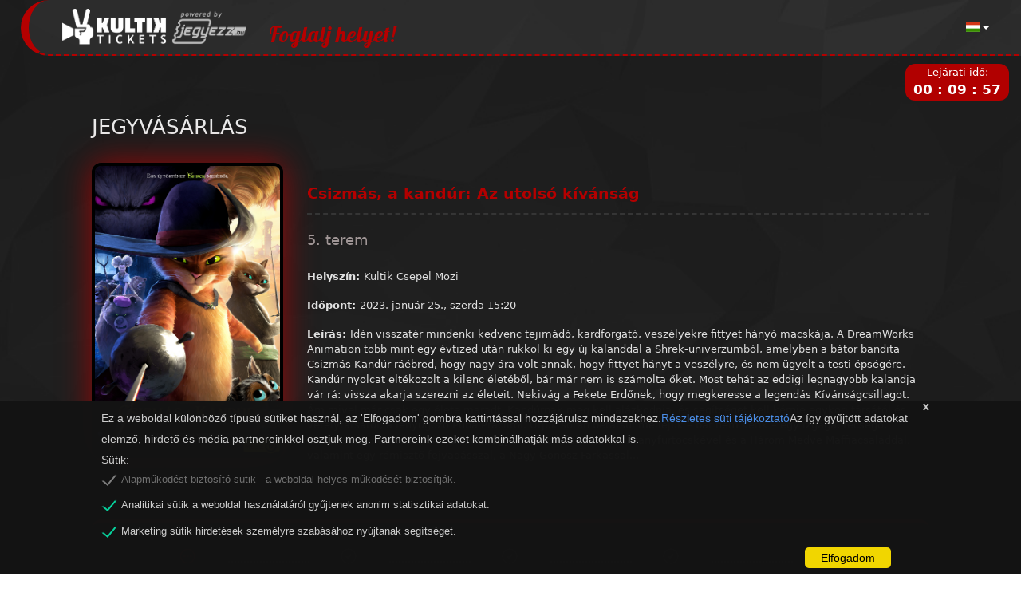

--- FILE ---
content_type: text/html
request_url: https://kultik.hu/ui/event/8d16925012981c4843bdfe2fcbdd86ff?lang=hu
body_size: 1252
content:
<!doctype html><html lang="hu"><head><meta charset="utf-8"><meta http-equiv="X-UA-Compatible" content="IE=edge"><meta name="viewport" content="width=device-width,initial-scale=1,shrink-to-fit=no"><meta name="description" content="organW"><meta name="title" content="organW"><meta name="author" content="Zalaszám informatika kft."><meta name="theme-color" content="#697276"><link rel="shortcut icon" href="/ui/favicon.ico"><title>organW</title><link href="/ui/fontawsome-6.4.2/css/all.min.css" rel="stylesheet"><link href="/ui/css/loader.css" rel="stylesheet"><link href="/ui/css/smart_wizard.css" rel="stylesheet"><link href="/ui/css/smart_wizard_theme_arrows.css" rel="stylesheet"><link href="/ui/css/wysiwyg.css" rel="stylesheet"><script type="text/javascript">function loadJSON(){let e=new XMLHttpRequest;e.open("GET","/ui/keycloak.json",!1),e.send(null),window.CLIENTID=e.getResponseHeader("resource")}loadJSON()</script><script type="text/javascript">if(window.location.pathname.startsWith("/ui/event")){let t=window.location.pathname.split("/")[3],e=window.location.origin+"/api/jegyvasarlas/public/barion/pixel/"+t;var xmlHttp=new XMLHttpRequest;xmlHttp.open("GET",e,!1),xmlHttp.setRequestHeader("ClientId",window.CLIENTID),xmlHttp.send(null),window.barion_pixel_id=JSON.parse(xmlHttp.responseText).azonosito,window.bp=window.bp||function(){(window.bp.q=window.bp.q||[]).push(arguments)},window.bp.l=1*new Date,scriptElement=document.createElement("script"),firstScript=document.getElementsByTagName("script")[0],scriptElement.async=!0,scriptElement.src="https://pixel.barion.com/bp.js",firstScript.parentNode.insertBefore(scriptElement,firstScript)}</script><script>function gtag(){dataLayer.push(arguments)}window.dataLayer=window.dataLayer||[],gtag("consent","default",{ad_storage:"denied",analytics_storage:"denied",functionality_storage:"denied",personalization_storage:"denied",security_storage:"granted"})</script><script type="text/javascript">if(window.location.pathname.startsWith("/ui/event")){var xmlHttp=new XMLHttpRequest;if(xmlHttp.open("GET",window.location.origin+"/api/jegyvasarlas/public/ga/code",!1),xmlHttp.setRequestHeader("ClientId",window.CLIENTID),xmlHttp.send(null),xmlHttp.responseText){window.ga_code=xmlHttp.responseText;let e=document.createElement("script");e.async,e.src="https://www.googletagmanager.com/gtag/js?id="+window.ga_code,document.getElementsByTagName("head")[0].appendChild(e)}}</script><script>if(window.location.pathname.startsWith("/ui/event")){function gtag(){dataLayer.push(arguments)}window.dataLayer=window.dataLayer||[],gtag("js",new Date),gtag("config",window.ga_code)}</script><script defer="defer" src="/ui/static/js/main.9d6cb94f.js"></script><link href="/ui/static/css/main.8cf182e3.css" rel="stylesheet"></head><body class="app header-fixed sidebar-fixed aside-menu-fixed aside-menu-hidden"><div id="root"></div><script type="text/javascript">function test(){console.log("Function from index.html")}</script><script>if(window.location.pathname.startsWith("/ui/event")){let e=window.location.origin+"/api/jegyvasarlas/public/facebook/code";var xmlHttp=new XMLHttpRequest;if(xmlHttp.open("GET",e,!1),xmlHttp.setRequestHeader("ClientId",window.CLIENTID),xmlHttp.send(null),xmlHttp.responseText){let e=xmlHttp.responseText;!function(e,t,n,o,s,l,c){e.fbq||(s=e.fbq=function(){s.callMethod?s.callMethod.apply(s,arguments):s.queue.push(arguments)},e._fbq||(e._fbq=s),s.push=s,s.loaded=!0,s.version="2.0",s.queue=[],(l=t.createElement(n)).async=!0,l.src="https://connect.facebook.net/en_US/fbevents.js",(c=t.getElementsByTagName(n)[0]).parentNode.insertBefore(l,c))}(window,document,"script"),console.log("fb_pixelid",e),fbq("init",353925482539819);const t={};document.cookie.split("; ").forEach(e=>{const[n,o]=e.split("=");t[n]=o}),console.log(JSON.parse(t.consent));t.consent&&JSON.parse(t.consent)&&JSON.parse(t.consent).isSet;fbq("consent","revoke")}}</script></body></html>

--- FILE ---
content_type: text/css
request_url: https://kultik.hu/ui/css/smart_wizard_theme_arrows.css
body_size: 675
content:
/*!
 * SmartWizard v4.3.x
 * jQuery Wizard Plugin
 * http://www.techlaboratory.net/smartwizard
 *
 * Created by Dipu Raj
 * http://dipuraj.me
 *
 * Licensed under the terms of MIT License
 * https://github.com/techlab/SmartWizard/blob/master/LICENSE
 */

/* SmartWizard Theme: Arrows */
.sw-theme-arrows{
    border-radius: 5px;
    border: 1px solid #ddd;
}
.sw-theme-arrows > .sw-container {
    min-height: 200px;
}
.sw-theme-arrows .step-content {
    padding: 0 10px;
    border: 0px solid #D4D4D4;
    background-color: #FFF;
    text-align: left;
}
.sw-theme-arrows .sw-toolbar{
    padding: 10px;
    margin-bottom: 0 !important;
}
.sw-theme-arrows > .sw-toolbar-top{
}
.sw-theme-arrows > .sw-toolbar-bottom{
}
.sw-theme-arrows > ul.step-anchor{
    border: 0;
    border-bottom: 1px solid #ddd;
    padding: 0px;
    background: #f5f5f5;
    border-radius : 0;
    border-top-right-radius: 5px;
    list-style: none;
    overflow: hidden;
}
.sw-theme-arrows > ul.step-anchor li+li:before {
    padding: 0;
}
.sw-theme-arrows > ul.step-anchor > li {
}

.sw-theme-arrows > ul.step-anchor > li > a, .sw-theme-arrows > ul.step-anchor > li > a:hover  {
    color: #bbb;
    text-decoration: none;
    padding: 10px 0 10px 45px;
    position: relative;
    display: block;
    border: 0 !important;
    border-radius: 0;
    outline-style:none;
    background: #f5f5f5;
}
.sw-theme-arrows > ul.step-anchor > li > a:after {
    content: " ";
    display: block;
    width: 0;
    height: 0;
    border-top: 50px solid transparent;
    border-bottom: 50px solid transparent;
    border-left: 30px solid #f5f5f5;
    position: absolute;
    top: 50%;
    margin-top: -50px;
    left: 100%;
    z-index: 2;
}
.sw-theme-arrows > ul.step-anchor > li > a:before {
    content: " ";
    display: block;
    width: 0;
    height: 0;
    border-top: 50px solid transparent;           /* Go big on the size, and let overflow hide */
    border-bottom: 50px solid transparent;
    border-left: 30px solid #ddd;
    position: absolute;
    top: 50%;
    margin-top: -50px;
    margin-left: 1px;
    left: 100%;
    z-index: 1;
}
.sw-theme-arrows > ul.step-anchor > li:first-child > a {
    padding-left: 15px;
}
.sw-theme-arrows > ul.step-anchor > li > a:hover  {
    color: #bbb;
    text-decoration: none;
    outline-style:none;
    background: #f5f5f5;
    border-color: #f5f5f5;
}
.sw-theme-arrows > ul.step-anchor > li > a:hover:after {
    border-left-color: #f5f5f5;
}
.sw-theme-arrows > ul.step-anchor > li > a small{
}
.sw-theme-arrows > ul.step-anchor > li.clickable > a:hover {
    color: #4285F4 !important;
    background: #46b8da !important;
}
.sw-theme-arrows > ul.step-anchor > li.active > a {
    border-color: #5cb85c !important;
    color: #fff !important;
    background: #5cb85c !important;
}
.sw-theme-arrows > ul.step-anchor > li.active > a:after {
    border-left: 30px solid #5cb85c !important;
}

.sw-theme-arrows > ul.step-anchor > li.current > a {
    border-color: #46b8da !important;
    color: #fff !important;
    background: #46b8da !important;
}
.sw-theme-arrows > ul.step-anchor > li.current > a:after {
    border-left: 30px solid #46b8da !important;
}

.sw-theme-arrows > ul.step-anchor > li.done > a {
    border-color: #b1dfbb !important; /*  #5cb85c */
    color: #fff !important;
    background: #b1dfbb !important;
}
.sw-theme-arrows > ul.step-anchor > li.done > a:after {
    border-left: 30px solid #b1dfbb; /* c3e6cb */
}
.sw-theme-arrows > ul.step-anchor > li.danger > a {
    border-color: #d9534f !important;
    color: #fff !important;
    background: #d9534f !important;
}
.sw-theme-arrows > ul.step-anchor > li.danger > a:after {
    border-left: 30px solid #d9534f !important;
}

.sw-theme-arrows > ul.step-anchor > li.disabled > a, .sw-theme-arrows > ul.step-anchor > li.disabled > a:hover {
    color: #eee !important;
}

/* Responsive CSS */
@media screen and (max-width: 768px) {
    .sw-theme-arrows > ul.step-anchor{
        border: 0;
        background: #ddd !important;
    }
    .sw-theme-arrows > .nav-tabs > li {
        float: none !important;
        margin-bottom: 0;
    }
    .sw-theme-arrows > ul.step-anchor > li > a, .sw-theme-arrows > ul.step-anchor > li > a:hover {
        padding-left: 15px;
        margin-right: 0;
        margin-bottom: 1px;
    }
    .sw-theme-arrows > ul.step-anchor > li > a:after, .sw-theme-arrows > ul.step-anchor > li > a:before {
        display: none;
    }
}

/* Loader Custom Style */
.sw-theme-arrows::before {
    border: 10px solid #f3f3f3;
    border-top: 10px solid #5cb85c;
}


--- FILE ---
content_type: text/css
request_url: https://kultik.hu/ui/css/wysiwyg.css
body_size: 402
content:
.ow-wysiwyg-app {
    border: 1px solid #cccccc;
    border-radius: 0;
    box-shadow: none;
    box-sizing: border-box;
    display: flex;
    flex-direction: column;
    overflow-y: hidden;

    position: relative;
    visibility: inherit !important;
   
}

.ow-wysiwyg-menubar {
    background: #fff;
    background-color: #fff;
    display: flex;
    flex: 0 0 auto;
    flex-shrink: 0;
    flex-wrap: wrap;
    margin-bottom: -1px;
    padding: 0 4px 0 4px;
}

.ow-wysiwyg-menuitem {
    align-items: center;
    background: 0 0;
    border: 0;
    border-radius: 3px;
    box-shadow: none;
    color: #222f3e;
    display: flex;
    flex: 0 0 auto;
    font-size: 14px;
    font-style: normal;
    font-weight: 400;
    height: 34px;
    justify-content: center;
    margin: 2px 0 3px 0;
    outline: 0;
    overflow: hidden;
    padding: 0 4px;
    text-transform: normal;
    width: auto;
}

.ow-wysiwyg-toolbar-group {
    background: #fff;
    background-color: #fff;
    border-top: 1px solid #ccc;
    display: flex;
    flex: 0 0 auto;
    flex-shrink: 0;
    flex-wrap: wrap;
    margin-bottom: -1px;
    padding: 0px 20px 0px 20px;
}

.ow-wysiwyg-toolbar-group i {
    margin: auto 0px;
}

.ow-wysiwyg-toolbar-item {
    align-items: center;
    background: 0 0;
    border: 0;
    border-radius: 3px;
    box-shadow: none;
    color: #222f3e;
    display: flex;
    flex: 0 0 auto;
    font-size: 14px;
    font-style: normal;
    font-weight: 400;
    height: 34px;
    justify-content: center;
    margin: 2px 0 3px 0;
    outline: 0;
    overflow: hidden;
    padding: 0;
    text-transform: normal;
    width: auto;
    padding: 0px 20px 0px 20px;
    font-family: -apple-system, BlinkMacSystemFont, "Segoe UI", Roboto, "Helvetica Neue", Arial, "Noto Sans", sans-serif, "Apple Color Emoji", "Segoe UI Emoji", "Segoe UI Symbol", "Noto Color Emoji";
}

.ow-wysiwyg-toolbar-item span {
    font-family: "sans-serif", "monospace";
}

.ow-wysiwyg-editor {
    border-top: 1px solid #ccc;
    display: flex;
    flex: 1;
    -ms-flex-preferred-size: auto;
    overflow: hidden;
    position: relative;
    min-height: 300px;
    padding-top: 0px;
    height: 300px;
    overflow-y: scroll;
}

#fontsize {
    width: max-content;
    padding: 5px;
    border:none;
    overflow-y: hidden;
    scrollbar-base-color: #fff;  
}

option {
    border: 0;
    scrollbar-width: 1px;
}

.ow-wysiwyg-editor h1 {
    font-family: -apple-system, BlinkMacSystemFont, "Segoe UI", Roboto, "Helvetica Neue", Arial, "Noto Sans", sans-serif, "Apple Color Emoji", "Segoe UI Emoji", "Segoe UI Symbol", "Noto Color Emoji";
    font-size: 2em;
    font-weight: bold;
    color: black;
}

.ow-wysiwyg-editor h2 {
    font-family: -apple-system, BlinkMacSystemFont, "Segoe UI", Roboto, "Helvetica Neue", Arial, "Noto Sans", sans-serif, "Apple Color Emoji", "Segoe UI Emoji", "Segoe UI Symbol", "Noto Color Emoji";
    font-size: 1.8em;
    font-weight: bold;
    color: black;
}

.ow-wysiwyg-editor h3 {
    font-family: -apple-system, BlinkMacSystemFont, "Segoe UI", Roboto, "Helvetica Neue", Arial, "Noto Sans", sans-serif, "Apple Color Emoji", "Segoe UI Emoji", "Segoe UI Symbol", "Noto Color Emoji";
    font-size: 1.6em;
    font-weight: bold;
    color: black;
}

.ow-wysiwyg-editor h4 {
    font-family: -apple-system, BlinkMacSystemFont, "Segoe UI", Roboto, "Helvetica Neue", Arial, "Noto Sans", sans-serif, "Apple Color Emoji", "Segoe UI Emoji", "Segoe UI Symbol", "Noto Color Emoji";
    font-size: 1.4em;
    font-weight: bold;
    color: black;
}

.ow-wysiwyg-editor h5 {
    font-family: -apple-system, BlinkMacSystemFont, "Segoe UI", Roboto, "Helvetica Neue", Arial, "Noto Sans", sans-serif, "Apple Color Emoji", "Segoe UI Emoji", "Segoe UI Symbol", "Noto Color Emoji";
    font-size: 1.2em;
    font-weight: bold;
    color: black;

}

.ow-wysiwyg-statusbar {
    align-items: center;
    background-color: #fff;
    border-top: 1px solid #ccc;
    color: rgba(34, 47, 62, .7);
    display: flex;
    flex: 0 0 auto;
    font-size: 12px;
    font-weight: 400;
    height: 18px;
    overflow: hidden;
    padding: 0 8px;
    position: relative;
    text-transform: uppercase;
}

--- FILE ---
content_type: text/css
request_url: https://kultik.hu/ui/css/stylePub.css
body_size: 6441
content:
@import url("https://fonts.googleapis.com/css?family=Lato:400");
/*! normalize.css v8.0.0 | MIT License | github.com/necolas/normalize.css */
/* Document
   ========================================================================== */
/**
 * 1. Correct the line height in all browsers.
 * 2. Prevent adjustments of font size after orientation changes in iOS.
 */
html {
  line-height: 1.15;
  /* 1 */
  -webkit-text-size-adjust: 100%;
  /* 2 */ }

/* Sections
   ========================================================================== */
/**
 * Remove the margin in all browsers.
 */
body {
  margin: 0; }

/**
 * Correct the font size and margin on `h1` elements within `section` and
 * `article` contexts in Chrome, Firefox, and Safari.
 */
h1 {
  font-size: 2em;
  margin: 0.67em 0; }

/* Grouping content
   ========================================================================== */
/**
 * 1. Add the correct box sizing in Firefox.
 * 2. Show the overflow in Edge and IE.
 */
hr {
  box-sizing: content-box;
  /* 1 */
  height: 0;
  /* 1 */
  overflow: visible;
  /* 2 */ }

/**
 * 1. Correct the inheritance and scaling of font size in all browsers.
 * 2. Correct the odd `em` font sizing in all browsers.
 */
pre {
  font-family: monospace, monospace;
  /* 1 */
  font-size: 1em;
  /* 2 */ }

/* Text-level semantics
   ========================================================================== */
/**
 * Remove the gray background on active links in IE 10.
 */
a {
  background-color: transparent; }

/**
 * 1. Remove the bottom border in Chrome 57-
 * 2. Add the correct text decoration in Chrome, Edge, IE, Opera, and Safari.
 */
abbr[title] {
  border-bottom: none;
  /* 1 */
  text-decoration: underline;
  /* 2 */
  text-decoration: underline dotted;
  /* 2 */ }

/**
 * Add the correct font weight in Chrome, Edge, and Safari.
 */
b,
strong {
  font-weight: bolder; }

/**
 * 1. Correct the inheritance and scaling of font size in all browsers.
 * 2. Correct the odd `em` font sizing in all browsers.
 */
code,
kbd,
samp {
  font-family: monospace, monospace;
  /* 1 */
  font-size: 1em;
  /* 2 */ }

/**
 * Add the correct font size in all browsers.
 */
small {
  font-size: 80%; }

/**
 * Prevent `sub` and `sup` elements from affecting the line height in
 * all browsers.
 */
sub,
sup {
  font-size: 75%;
  line-height: 0;
  position: relative;
  vertical-align: baseline; }

sub {
  bottom: -0.25em; }

sup {
  top: -0.5em; }

/* Embedded content
   ========================================================================== */
/**
 * Remove the border on images inside links in IE 10.
 */
img {
  border-style: none; }

/* Forms
   ========================================================================== */
/**
 * 1. Change the font styles in all browsers.
 * 2. Remove the margin in Firefox and Safari.
 */
button,
input,
optgroup,
select,
textarea {
  font-family: inherit;
  /* 1 */
  font-size: 100%;
  /* 1 */
  line-height: 1.15;
  /* 1 */
  margin: 0;
  /* 2 */ }

/**
 * Show the overflow in IE.
 * 1. Show the overflow in Edge.
 */
button,
input {
  /* 1 */
  overflow: visible; }

/**
 * Remove the inheritance of text transform in Edge, Firefox, and IE.
 * 1. Remove the inheritance of text transform in Firefox.
 */
button,
select {
  /* 1 */
  text-transform: none; }

/**
 * Correct the inability to style clickable types in iOS and Safari.
 */
button,
[type="button"],
[type="reset"],
[type="submit"] {
  -webkit-appearance: button; }

/**
 * Remove the inner border and padding in Firefox.
 */
button::-moz-focus-inner,
[type="button"]::-moz-focus-inner,
[type="reset"]::-moz-focus-inner,
[type="submit"]::-moz-focus-inner {
  border-style: none;
  padding: 0; }

/**
 * Restore the focus styles unset by the previous rule.
 */
button:-moz-focusring,
[type="button"]:-moz-focusring,
[type="reset"]:-moz-focusring,
[type="submit"]:-moz-focusring {
  outline: 1px dotted ButtonText; }

/**
 * Correct the padding in Firefox.
 */
fieldset {
  padding: 0.35em 0.75em 0.625em; }

/**
 * 1. Correct the text wrapping in Edge and IE.
 * 2. Correct the color inheritance from `fieldset` elements in IE.
 * 3. Remove the padding so developers are not caught out when they zero out
 *    `fieldset` elements in all browsers.
 */
legend {
  box-sizing: border-box;
  /* 1 */
  color: inherit;
  /* 2 */
  display: table;
  /* 1 */
  max-width: 100%;
  /* 1 */
  padding: 0;
  /* 3 */
  white-space: normal;
  /* 1 */ }

/**
 * Add the correct vertical alignment in Chrome, Firefox, and Opera.
 */
progress {
  vertical-align: baseline; }

/**
 * Remove the default vertical scrollbar in IE 10+.
 */
textarea {
  overflow: auto; }

/**
 * 1. Add the correct box sizing in IE 10.
 * 2. Remove the padding in IE 10.
 */
[type="checkbox"],
[type="radio"] {
  box-sizing: border-box;
  /* 1 */
  padding: 0;
  /* 2 */ }

/**
 * Correct the cursor style of increment and decrement buttons in Chrome.
 */
[type="number"]::-webkit-inner-spin-button,
[type="number"]::-webkit-outer-spin-button {
  height: auto; }

/**
 * 1. Correct the odd appearance in Chrome and Safari.
 * 2. Correct the outline style in Safari.
 */
[type="search"] {
  -webkit-appearance: textfield;
  /* 1 */
  outline-offset: -2px;
  /* 2 */ }

/**
 * Remove the inner padding in Chrome and Safari on macOS.
 */
[type="search"]::-webkit-search-decoration {
  -webkit-appearance: none; }

/**
 * 1. Correct the inability to style clickable types in iOS and Safari.
 * 2. Change font properties to `inherit` in Safari.
 */
::-webkit-file-upload-button {
  -webkit-appearance: button;
  /* 1 */
  font: inherit;
  /* 2 */ }

/* Interactive
   ========================================================================== */
/*
 * Add the correct display in Edge, IE 10+, and Firefox.
 */
details {
  display: block; }

/*
 * Add the correct display in all browsers.
 */
summary {
  display: list-item; }

/* Misc
   ========================================================================== */
/**
 * Add the correct display in IE 10+.
 */
template {
  display: none; }

/**
 * Add the correct display in IE 10.
 */
[hidden] {
  display: none; }

/* Components */
html {
  box-sizing: border-box;
  background-color: #ffffff; }

*, *:before, *:after {
  box-sizing: inherit; }

.invisible {
  opacity: 0;
  transition: 0.7s; }

.fakefield {
  display: none; }

.left-align {
  text-align: left; }

.center, center-align {
  text-align: center; }

.right-align {
  text-align: right; }

.stress {
  color: #111; }

img, svg {
  max-width: 100%; }

.container {
  width: 100%;
  max-width: 1080px;
  margin: 0 auto;
  position: relative; }

.row {
  width: 100%;
  clear: both; }

.half {
  width: 50%;
  overflow: auto;
  float: left; }

.text-container {
  max-width: 640px; }
  .text-container--center {
    margin-left: auto;
    margin-right: auto; }

.margin-right {
  margin-right: 8pt; }

html {
  font-family: "Lato", sans-serif;
  font-size: 15px;
  color: #666;
  line-height: 1.7;
  font-weight: 400;
  -webkit-font-smoothing: antialiased;
  -moz-osx-font-smoothing: grayscale;
  text-rendering: optimizeLegibility;
  -moz-font-feature-settings: "liga" on; }

p {
  margin-bottom: 1.3em; }

h1, h2, h3, h4 {
  margin: 1.414em 0 0.5em;
  line-height: 1.35;
  color: #111;
  font-weight: 400; }

h5, h6 {
  margin: 1.414em 0 0.5em;
  line-height: 1.4;
  color: #666;
  font-weight: 400; }

h1 {
  margin-top: 0;
  font-size: 2.074em; }

h2 {
  font-size: 1.728em; }

h3 {
  font-size: 1.44em; }

h4 {
  font-size: 1.2em; }

small, h6 {
  font-size: 0.833em;
  margin: 0.25em 0; }

pre {
  font-family: monospace, monospace;
  font-size: 0.85rem;
  color: #111;
  width: min-content;
  background: #f7f7f7;
  word-break: break-all;
  word-wrap: break-word;
  white-space: pre;
  padding: 8pt 16pt;
  width: 100%;
  overflow: auto;
  border: 1px solid #eee; }

a {
  outline: 0;
  text-decoration: none;
  transition: 0.7s;
  color: inherit; }

.link {
  color: #6C63FF;
  text-decoration: underline; }
  @media (min-width: 992px) {
    .link:hover {
      color: #463aff; } }

button, .button {
  display: inline-block;
  padding: 6pt 20pt;
  line-height: 1.7;
  border: 1px solid #6C63FF;
  color: #6C63FF;
  font-weight: 400;
  transition: 0.7s;
  white-space: nowrap;
  cursor: pointer;
  background-color: transparent;
  border-radius: 30px;
  margin-bottom: 1.3em;
  transition: 0.7s;
  text-align: center;
  text-decoration: none; }
  button:hover, button:focus, .button:hover, .button:focus {
    outline: 0; }
  @media (min-width: 992px) {
    button:hover, .button:hover {
      border-color: #463aff;
      color: #463aff; } }

.button__primary {
  background-color: #6C63FF;
  border-color: #6C63FF;
  color: #fff; }
  @media (min-width: 992px) {
    .button__primary:hover {
      background-color: #463aff;
      border-color: #463aff;
      color: #fff; } }

.button__accent {
  background-color: #06d19c;
  border-color: #06d19c;
  color: #fff; }
  @media (min-width: 992px) {
    .button__accent:hover {
      background-color: #05bd8d;
      border-color: #05bd8d;
      color: #fff; } }

.button__delete {
  background-color: tomato;
  border-color: tomato;
  color: #fff; }
  @media (min-width: 992px) {
    .button__delete:hover {
      background-color: #ff5233;
      border-color: #ff5233;
      color: #fff; } }

.button:disabled {
  opacity: 0.25;
  cursor: default;
  pointer-events: none; }

.button--fixed {
  width: 160px; }

.button--fixed2 {
  width: 220px; }

  form .double {
    -js-display: flex;
    display: flex;
    justify-content: space-between; }
    form .double .half {
      max-width: 48%; }

.form {
  margin-left: auto;
  margin-right: auto; }

label {
  margin-bottom: 2pt;
  display: block !important;
  text-align: left;
  font-size: 0.9em;
}

input[type="email"], input[type="number"], input[type="search"], input[type="text"], input[type="tel"], input[type="url"], input[type="password"] {
  appearance: none;
  border: 1px solid #eee;
  width: 100%;
  color: #111;
  font-family: "Lato", sans-serif;
  font-weight: 400;
  border-radius: 30px;
  background-color: #f7f7f7;
  display: block; }
  input[type="email"]:focus, input[type="number"]:focus, input[type="search"]:focus, input[type="text"]:focus, input[type="tel"]:focus, input[type="url"]:focus, input[type="password"]:focus {
    border-color: rgba(108, 99, 255, 0.5);
    outline: 0;
    background-color: #ffffff; }

textarea {
  appearance: none;
  border: 1px solid #eee;
  width: 100%;
  color: #111;
  font-family: "Lato", sans-serif;
  font-weight: 400;
  padding: 12pt 24pt;
  border-radius: 30px;
  background-color: #f7f7f7;
  margin-bottom: 1.4em;
  display: block;
  resize: none;
  min-height: 8em;
  outline: 0; }
  textarea:focus {
    border-color: rgba(108, 99, 255, 0.5);
    outline: 0;
    background-color: #ffffff; }

select {
  border: 1px solid #eee;
  width: 100%;
  color: #111;
  font-family: "Lato", sans-serif;
  font-weight: 400;
  padding: 10pt 20pt;
  margin-bottom: 1.4em;
  display: block;
  border-radius: 30px;
  background-color: #f7f7f7;
  outline: 0;
  -webkit-appearance: none;
  -moz-appearance: none;
  background-image: url('data:image/svg+xml;utf8,<svg aria-hidden="true" data-prefix="fas" data-icon="caret-down" role="img" xmlns="http://www.w3.org/2000/svg" viewBox="0 0 320 512" class="svg-inline--fa fa-caret-down fa-w-10 fa-3x"><path fill="currentColor" d="M31.3 192h257.3c17.8 0 26.7 21.5 14.1 34.1L174.1 354.8c-7.8 7.8-20.5 7.8-28.3 0L17.2 226.1C4.6 213.5 13.5 192 31.3 192z" class=""></path></svg>');
  background-repeat: no-repeat;
  background-position: 95% center;
  background-size: 0.8em; }
  select::-ms-expand {
    display: none;
    /* hide the default arrow in ie10 and ie11 */ }

::-webkit-input-placeholder {
  /* WebKit, Blink, Edge */
  font-size: .9em;
  opacity: .65;
  color: #666; }

:-moz-placeholder {
  /* Mozilla Firefox 4 to 18 */
  font-size: .9em;
  opacity: .65;
  color: #666; }

::-moz-placeholder {
  /* Mozilla Firefox 19+ */
  font-size: .9em;
  opacity: .65;
  color: #666; }

:-ms-input-placeholder {
  /* Internet Explorer 10-11 + lt if placeholders.js */
  font-size: .9em;
  opacity: .65;
  color: #666; }

#rendelestipus-radio-label > div {
  cursor: pointer;
}

/* Remove default Radio Buttons */
[type="radio"]:not(:checked),
[type="radio"]:checked {
  position: absolute;
  left: -9999px;
  visibility: hidden;
  transition: .28s ease; }

[type="radio"]:not(:checked) + label,
[type="radio"]:checked + label,
[type="radio"]:not(:checked) + #post-rendelestipus-radio-div,
[type="radio"]:checked + #post-rendelestipus-radio-div {
  position: relative;
  padding-left: 2em;
  cursor: pointer;
  display: inline-block;
  height: 1.7em;
  line-height: 1.7em;
  transition: .28s ease;
  -khtml-user-select: none;
  user-select: none; }

[type="radio"] + label:before,
[type="radio"] + label:after,
[type="radio"] + #post-rendelestipus-radio-div:before,
[type="radio"] + #post-rendelestipus-radio-div:after {
  content: '';
  position: absolute;
  left: 0;
  top: 0;
  margin: 3px;
  width: 1.2em;
  height: 1.2em;
  z-index: 0;
  transition: .28s ease; }

/* Unchecked styles */
[type="radio"]:not(:checked) + label:before,
[type="radio"]:not(:checked) + #post-rendelestipus-radio-div:before {
  transition: .28s ease;
  border-radius: 50%;
  border: 1px solid #666; }

[type="radio"]:not(:checked) + label:after,
[type="radio"]:not(:checked) + #post-rendelestipus-radio-div:after {
  transition: .28s ease;
  border-radius: 50%;
  border: 1px solid #666;
  z-index: -1;
  transform: scale(0); }

/* Checked styles */
[type="radio"]:checked + label:before,
[type="radio"]:checked + #post-rendelestipus-radio-div:before {
  border-radius: 50%;
  border: 1px solid transparent; }

[type="radio"]:checked + label:after,
[type="radio"]:checked + #post-rendelestipus-radio-div:after {
  border-radius: 50%;
  border: 1px solid #6C63FF;
  background-color: #6C63FF;
  z-index: 0;
  transform: scale(1.02); }

/* Disabled style */
[type="radio"]:disabled:not(:checked) + label:before,
[type="radio"]:disabled:checked + label:before,
[type="radio"]:disabled:not(:checked) + #post-rendelestipus-radio-div:before,
[type="radio"]:disabled:checked + #post-rendelestipus-radio-div:before {
  background-color: transparent;
  border-color: #eee;
  cursor: default; }

[type="radio"]:disabled + label,
[type="radio"]:disabled + #post-rendelestipus-radio-div {
  color: #eee;
  cursor: default; }

[type="radio"]:disabled:not(:checked) + label:before,
[type="radio"]:disabled:not(:checked) + #post-rendelestipus-radio-div:before {
  border-color: #eee; }

[type="radio"]:disabled:checked + label:after,
[type="radio"]:disabled:checked + #post-rendelestipus-radio-div:after {
  background-color: #eee;
  border-color: #666; }

[type="checkbox"]:not(:checked),
[type="checkbox"]:checked {
  position: absolute;
  left: -9999px;
  visibility: hidden; }

[type="checkbox"] {
  /* checkbox aspect */ }
  [type="checkbox"] + label {
    position: relative;
    padding-left: 2em;
    cursor: pointer;
    display: inline-block;
    height: 25px;
    line-height: 25px;
    font-size: 0.9em;
    -webkit-user-select: none;
    -moz-user-select: none;
    -khtml-user-select: none;
    -ms-user-select: none; }
  [type="checkbox"] + label:before {
    content: '';
    position: absolute;
    top: 0;
    left: 3px;
    width: 15px;
    height: 15px;
    z-index: 0;
    border: 1px solid #666;
    border-radius: 1px;
    margin-top: 4px;
    transition: .2s; }
  [type="checkbox"]:not(:checked):disabled + label:before {
    border: none;
    background-color: #eee; }

[type="checkbox"]:checked + label:before {
  top: -2px;
  left: -2px;
  width: 10px;
  height: 18px;
  border-top: 2px solid transparent;
  border-left: 2px solid transparent;
  border-right: 2px solid #06d19c;
  border-bottom: 2px solid #06d19c;
  transform: rotate(40deg);
  backface-visibility: hidden;
  transform-origin: 100% 100%; }

[type="checkbox"]:checked:disabled + label:before {
  border-right: 2px solid #eee;
  border-bottom: 2px solid #eee; }

.landing__section {
  padding-top: 24px }

.landing__section:nth-child(odd) {
  background-color: #f7f7f7;
  border-top: 1px solid #eee;
  border-bottom: 1px solid #eee; }

.navbar {
  position: fixed;
  z-index: 100;
  width: 100%;
  background-color: #6C63FF;
  transition: 0.7s; }
  .navbar--nofixed {
    position: relative;
    z-index: 3; }

.navbar__inner {
  -js-display: flex;
  display: flex;
  align-items: center;
  justify-content: space-between;
  height: 60px;
  color: #fff;
  transition: 0.7s; }

.navbar__logo {
  font-size: 1.325rem;
  transition: 0;
  color: #fff;
  text-decoration: none; }

.navbar__menu {
  display: none; }
  .navbar__menu--noMob {
    display: block; }
  @media (min-width: 992px) {
    .navbar__menu {
      display: block; } }
  .navbar__menu li {
    margin-left: 4pt;
    backface-visibility: hidden;
    display: inline-block; }
    @media (min-width: 992px) {
      .navbar__menu li {
        margin-left: 16pt; } }
  .navbar__menu a {
    color: #fff; }
    @media (min-width: 992px) {
      .navbar__menu a {
        opacity: 0.75; }
        .navbar__menu a:hover {
          opacity: 1; }
        .navbar__menu a:after {
          display: block;
          content: '';
          border-bottom: solid 1px #fff;
          transform: scaleX(0);
          transition: transform 250ms ease-in-out; }
        .navbar__menu a:hover:after {
          transform: scaleX(1); } }

.navbar__menu-mob {
  display: block; }
  .navbar__menu-mob--noMob {
    display: none; }
  @media (min-width: 992px) {
    .navbar__menu-mob {
      display: none; } }

/*--- Extended and transparent version ---*/
.navbar--extended {
  background-color: transparent; }
  .navbar--extended .navbar__inner {
    height: 60px;
    color: #ffffff; }

/*! responsive-nav.js 1.0.39 by @viljamis */
.nav__mobile ul {
  margin: 0;
  padding: 0;
  width: 100%;
  display: block;
  list-style: none;
  background-color: #333C44;
  color: #fff; }

.nav__mobile li {
  width: 60%;
  margin-left: auto;
  margin-right: auto;
  padding: 1em 0;
  display: block;
  border-bottom: 1px solid rgba(255, 255, 255, 0.1); }
  .nav__mobile li:last-child {
    border-bottom: none; }

.js .nav__mobile {
  clip: rect(0 0 0 0);
  max-height: 0;
  position: absolute;
  display: block;
  overflow: hidden;
  zoom: 1; }

.nav__mobile.opened {
  max-height: 9999px; }

.nav-toggle {
  -webkit-tap-highlight-color: rgba(0, 0, 0, 0);
  -webkit-touch-callout: none;
  -webkit-user-select: none;
  -moz-user-select: none;
  -ms-user-select: none;
  -o-user-select: none;
  user-select: none; }

@media (min-width: 992px) {
  .js .nav__mobile {
    position: relative; }
  .js .nav__mobile.closed {
    max-height: none; }
  .nav-toggle {
    display: none; } }

#toggle svg {
  height: 1.2em;
  width: 1.2em;
  vertical-align: middle; }

.hero {
  position: relative;
  width: 100%;
  box-shadow: 0 4px 11px rgba(124, 146, 169, 0.5);
  background-size: cover;
  background-position: center center;
  background-repeat: no-repeat;
  color: #ffffff; }
  .hero__inner {
    position: relative;
    z-index: 3; }

.hero__overlay {
  position: absolute;
  height: 100%;
  width: 100%;
  opacity: 0.96;
  z-index: 1;
  background-color: #6C63FF; }

.hero__overlay--gradient {
  background: linear-gradient(to right, #6C63FF, #4641FF); }

.hero__overlay--gradientVertical {
  background: linear-gradient(to bottom, #6C63FF, #4641FF); }

.hero__mask {
  position: absolute;
  height: 100%;
  width: 100%;
  background-image: url('data:image/svg+xml;utf8,<svg xmlns="http://www.w3.org/2000/svg" xmlns:xlink="http://www.w3.org/1999/xlink" width="1920" height="1080" viewBox="0 0 1920 1080"><defs><linearGradient id="06714b97-aec8-4b7e-bf3d-1e20f95f612e" y1="809.5" x2="958" y2="809.5" gradientTransform="matrix(1, 0, 0, -1, 0, 1082)" gradientUnits="userSpaceOnUse"><stop offset="0" stop-color="#fff" stop-opacity="0"/><stop offset="1" stop-color="#fff" stop-opacity="0.05"/></linearGradient></defs><title>hero</title><rect id="0567095b-2cf7-4407-b8ab-ec2abe52d830" data-name="&lt;Path&gt;" y="545" width="1920" height="535" fill="#fff" opacity="0.05" style="isolation:isolate"/><polygon id="82ca9a61-a0a1-49cc-9805-a3533c693bad" data-name="&lt;Path&gt;" points="958 545 0 545 0 0 770.96 0 958 545" fill="url(#06714b97-aec8-4b7e-bf3d-1e20f95f612e)"/></svg>');
  background-size: cover;
  background-position: center center;
  background-repeat: no-repeat;
  opacity: 0.66;
  z-index: 2; }

.hero__content {
  -js-display: flex;
  display: flex;
  align-items: center;
  justify-content: center;
  min-height: calc( 100vh - 50px);
  padding: calc( 92px) 0;
  overflow: auto; }
  .hero__content__inner {
    width: 100%;
    max-width: 600px;
    text-align: center; }

/*--- CONTENT STYLING ---*/
.hero__title {
  color: inherit;
  margin-bottom: 1.25em; }

.hero__text {
  opacity: 0.85;
  line-height: 1.7;
  text-align: left;
  font-size: 1.1em; }

.hero .button {
  margin: 12pt 8pt; }

.hero__button {
  color: #ffffff;
  border-color: #ffffff; }
  @media (min-width: 992px) {
    .hero__button:hover {
      color: #e3e3e3;
      border-color: #e3e3e3; } }

.hero__sub {
  -js-display: flex;
  display: flex;
  justify-content: center;
  align-items: center;
  height: 50px; }

.hero__sub__down {
  width: 1rem;
  height: 1rem;
  color: #666;
  transition: 0.7s;
  cursor: pointer; }
  @media (min-width: 992px) {
    .hero__sub__down:hover {
      color: #6C63FF; } }

#scrollToNext {
  transition: 0.7s; }

/*--- MODIFICATIONS ---*/
.hero--full .hero__content {
  min-height: 100vh; }

.hero--full + .hero__sub {
  display: none; }

.steps {
  text-align: center;
  padding: 16pt 0; }

@media (min-width: 992px) {
  .steps__inner {
    -js-display: flex;
    display: flex;
    justify-content: space-around; } }

.step {
  padding: 16pt 0;
  text-align: center;
  width: 100%;
  border-top: 1px solid #eee;
  overflow: auto; }
  .step:first-child {
    border-top: none; }
  @media (min-width: 992px) {
    .step {
      border-top: none;
      width: auto; } }

.step__media {
  margin: 16pt 0; }
  @media (min-width: 992px) {
    .step__media {
      margin: 32pt 0; } }

.step__image {
  max-height: 100px;
  max-width: 222px;
  margin-top: 8pt;
  -webkit-user-drag: none;
  -khtml-user-drag: none;
  -moz-user-drag: none;
  -o-user-drag: none;
  user-drag: none; }
  @media (min-width: 600px) {
    .step__image {
      max-width: none; } }

.step__text {
  max-width: 36ch;
  text-align: left;
  margin-left: auto;
  margin-right: auto; }

.expanded {
  padding: 72pt 0; }

.expanded__inner {
  -js-display: flex;
  display: flex;
  justify-content: space-between;
  align-items: center;
  flex-direction: column; }
  @media (min-width: 992px) {
    .expanded__inner {
      flex-direction: row; } }

.expanded__media {
  order: 1;
  text-align: center; }
  @media (min-width: 992px) {
    .expanded__media {
      width: 50%;
      flex-shrink: 0;
      order: unset; } }

.expanded__content {
  order: 2; }
  @media (min-width: 992px) {
    .expanded__content {
      padding: 0 16pt;
      width: 50%;
      flex-shrink: 0;
      order: unset; } }

.expanded:nth-child(even) .expanded__media {
  order: 1; }
  @media (min-width: 992px) {
    .expanded:nth-child(even) .expanded__media {
      order: 1; } }

/* Actual content */
.expanded__image {
  width: 90%;
  max-width: 220px;
  padding: 16pt 0; }
  @media (min-width: 992px) {
    .expanded__image {
      max-width: 280px; } }

.expanded__title {
  max-width: 550px; }

.expanded__text {
  max-width: 60ch; }

.cta {
  background: linear-gradient(to right, #6C63FF, #4641FF);
  color: #fff;
  padding: 48pt 0;
  text-align: center; }

.cta--reverse {
  background: linear-gradient(to left, #6C63FF, #4641FF); }

.cta--plain {
  background: #6C63FF; }

.cta--secondary {
  background: #4641FF; }

.cta__title {
  color: inherit; }

.cta__sub {
  opacity: 0.85;
  max-width: 58ch;
  margin: 16pt auto 24pt auto; }
  .cta__sub--center {
    text-align: center; }

.footer {
  background-color: #ffffff;
  padding: 36pt 0;
}

.footer__inner {
  -js-display: flex;
  display: flex;
  justify-content: space-between;
  flex-direction: column; }
  @media (min-width: 600px) {
    .footer__inner {
      flex-direction: row; } }

.footer__textLogo {
  color: white;
  flex-shrink: 0;
  padding-right: 16pt;
  display: block;
  cursor: pointer;
  color: #6C63FF;
  font-size: 1.225rem;
  min-width: 33%;
  margin-bottom: 1.5rem; }
  @media (min-width: 600px) {
    .footer__textLogo {
      margin-bottom: 0; } }
  @media (min-width: 992px) {
    .footer__textLogo {
      min-width: 25%;
      font-size: 1.325rem; } }

.footer__data {
  -js-display: flex;
  display: flex;
  flex-grow: 1;
  justify-content: space-between;
  padding-top: 0.25rem;
  flex-wrap: wrap;
  flex-direction: column;
  font-size: 0.9rem; }
  @media (min-width: 992px) {
    .footer__data {
      flex-wrap: nowrap;
      flex-direction: row; } }

.footer__data__item {
  display: inline-block;
}

.footer__link {
  color: #6C63FF;
  border-bottom: 1px dotted #6C63FF;
  padding-bottom: 1pt;
  transition: 0.7s; }
  @media (min-width: 992px) {
    .footer__link:hover {
      color: #fafafa;
      border-color: #fafafa; } }

.footer__row {
  color: white;
  margin-bottom: 0pt; }

/*--- Modifiers---*/
.footer--dark {
  background-color: var(--footer-hatter); }
  .footer--dark .footer__textLogo {
    color: #fff;
  }
  .footer--dark .footer__inner {
    color: #d9d9d9;
  }
  .footer--dark .footer__link {
    color: var(--footer-link-color);
    border-color: #d9d9d9; }
    @media (min-width: 992px) {
      .footer--dark .footer__link:hover {
        color: var(--footer-link-color);
        border-color: #fff; } }

.auth {
  padding-top: 102.66667px; }

.auth__inner {
  min-height: calc( 100vh - 188px);
  -js-display: flex;
  display: flex;
  align-items: center;
  flex-direction: column;
  justify-content: center; }
  @media (min-width: 992px) {
    .auth__inner {
      flex-direction: row; } }

@media (min-width: 992px) {
  .auth__media {
    width: 50%;
    flex-shrink: 0; } }

.auth__media img, .auth__media svg {
  max-height: 150px;
  max-width: 90%;
  -webkit-user-drag: none;
  -khtml-user-drag: none;
  -moz-user-drag: none;
  -o-user-drag: none;
  user-drag: none;
  -webkit-touch-callout: none;
  -webkit-user-select: none;
  -khtml-user-select: none;
  -moz-user-select: none;
  -ms-user-select: none;
  user-select: none; }
  @media (min-width: 600px) {
    .auth__media img, .auth__media svg {
      max-height: 300px; } }
  @media (min-width: 992px) {
    .auth__media img, .auth__media svg {
      max-height: 400px; } }

.auth__auth {
  text-align: center; }
  @media (min-width: 992px) {
    .auth__auth {
      width: 50%;
      flex-shrink: 0; } }

.auth__title {
  font-size: 1.728em; }

.page__header {
  position: relative;
  color: #ffffff;
  box-shadow: 0 4px 11px rgba(124, 146, 169, 0.5);
  width: 100%; }

.page__header__inner {
  padding: 66px 0 0 0;
  position: relative;
  z-index: 3; }

.page__header__content {
  -js-display: flex;
  display: flex;
  align-items: center;
  justify-content: center;
  padding: 32pt 0;
  overflow: auto; }
  .page__header__content__inner {
    width: 100%;
    max-width: 66ch;
    text-align: center; }

/*--- CONTENT STYLING ---*/
.page__header__title {
  color: inherit;
  margin-bottom: 1.25em; }

.page__header__text {
  opacity: 0.85;
  line-height: 1.7;
  text-align: left; }

.page {
  padding: 24pt 0; }

@media (min-width: 992px) {
  .page__inner {
    -js-display: flex;
    display: flex; } }

.page__menu {
  width: 100%;
  position: relative; }
  @media (min-width: 992px) {
    .page__menu {
      display: block;
      width: 300px;
      flex-shrink: 0; } }

.page__main {
  flex-grow: 1; }

.page__main__title {
  margin-top: 0.75em; }

.page__image {
  max-width: 100%; }

.app__header {
  position: relative;
  color: #ffffff;
  box-shadow: 0 4px 11px rgba(124, 146, 169, 0.5);
  width: 100%; }

.app__header__inner {
  padding: 66px 0 0 0;
  position: relative;
  z-index: 3; }

.app__header__content {
  -js-display: flex;
  display: flex;
  align-items: center;
  justify-content: center;
  padding: 32pt 0;
  overflow: auto; }
  .app__header__content__inner {
    width: 100%;
    max-width: 66ch;
    text-align: center; }

/*--- CONTENT STYLING ---*/
.app__header__title {
  color: inherit;
  margin-bottom: 1.25em; }

.app__header__text {
  opacity: 0.85;
  line-height: 1.7;
  text-align: left; }

.app {
  padding: calc( 81.33333px) 0; }

@media (min-width: 992px) {
  .app__inner {
    -js-display: flex;
    display: flex; } }

.app__menu {
  width: 100%;
  position: relative; }
  @media (min-width: 992px) {
    .app__menu {
      display: block;
      width: 300px;
      flex-shrink: 0; } }

.app__main {
  flex-grow: 1; }

.app__main__title {
  margin-top: 0.75em; }

.app__image {
  max-width: 100%; }

/* Vertical menu */
.vMenu {
  padding: 0;
  list-style-type: none;
  -js-display: flex;
  display: flex;
  max-width: 100%;
  flex-wrap: wrap;
  justify-content: space-between;
  border-bottom: 1px solid #eee; }
  @media (min-width: 992px) {
    .vMenu {
      display: inline-block;
      border-bottom: none; } }
  .vMenu li {
    display: inline-block;
    margin-bottom: 1em;
    width: 48%;
    padding-left: 16pt; }
    @media (min-width: 992px) {
      .vMenu li {
        padding-left: 0;
        display: block;
        width: auto; } }
  .vMenu a {
    display: block; }
    @media (min-width: 992px) {
      .vMenu a {
        display: inline-block;
        opacity: 0.85; }
        .vMenu a:hover {
          opacity: 1;
          color: #6C63FF; }
        .vMenu a:after {
          display: block;
          content: '';
          border-bottom: 1px solid #6C63FF;
          transform: scaleX(0);
          transition: transform 250ms ease-in-out; }
        .vMenu a:hover:after {
          transform: scaleX(1); } }
  .vMenu > ul {
    margin-top: -0.65em;
    padding-left: 1.5em;
    margin-bottom: 0.75em; }
  .vMenu > ul li {
    opacity: 0.85;
    font-size: 0.95em;
    margin-bottom: 0.25em; }
    .vMenu > ul li:before {
      content: "-";
      margin-right: 0.5em; }

.vMenu--active {
  color: #6C63FF; }
  .vMenu--active:before {
    content: "\2014";
    margin-right: 0.333em; }
  @media (min-width: 992px) {
    .vMenu--active {
      opacity: 1;
      color: #6C63FF; }
      .vMenu--active:after {
        display: block;
        content: '';
        border-bottom: 1px solid #6C63FF;
        transform: none;
        transition: none; } }

.rw-input {
  border-radius: 0px !important;
  background-color: transparent !important;
  border: 0px !important;
}

--- FILE ---
content_type: text/css
request_url: https://kultik.hu/ui/css/App.css
body_size: 4336
content:
.navbar {
  background: #6c63ff;
}

.navbar-brand {
  color: white;
}

.navbar-brand:hover {
  color: lightblue;
}

.navbar-expand-md .navbar-nav .nav-link {
  color: white;
}

.light-navbar {
  background: rgb(207 207 207 / 88%);
}

.dropdown-item {
  margin: 0;
  font-family: inherit;
  font-size: inherit;
  line-height: inherit;
  border: 0px;
  padding: 5px;
  text-align: center;
}

.subtitle {
  font-size: 1em;
  border-bottom: 2px solid #6c63ff;
  margin-bottom: 12px;
}

.wrapper {
  margin: 30px auto;
  background: #fff;
  border-radius: 4px;
  box-shadow: 0 3px 6px rgba(0, 0, 0, 0.16), 0 3px 6px rgba(0, 0, 0, 0.23);
}

@media (min-width: 48em) {
  .wrapper {
    max-width: 1500px;
  }
}


.notfound .notfound-404 {
  position: absolute;
  left: 0;
  top: 0;
  width: 150px;
  height: 150px;
}

.notfound .notfound-404 h1 {
  font-family: "Passion One", cursive;
  color: #6c63ff;
  font-size: 150px;
  letter-spacing: 15.5px;
  margin: 0px;
  font-weight: 900;
  position: absolute;
  left: 50%;
  top: 50%;
  -webkit-transform: translate(-50%, -50%);
  -ms-transform: translate(-50%, -50%);
  transform: translate(-50%, -50%);
}

.notfound h2 {
  font-family: "Raleway", sans-serif;
  color: #292929;
  font-size: 28px;
  font-weight: 700;
  text-transform: uppercase;
  letter-spacing: 2.5px;
  margin-top: 0;
}

.notfound p {
  font-family: "Raleway", sans-serif;
  font-size: 14px;
  font-weight: 400;
  margin-top: 0;
  margin-bottom: 15px;
  color: #333;
}

.notfound a {
  font-family: "Raleway", sans-serif;
  font-size: 14px;
  text-decoration: none;
  text-transform: uppercase;
  background: #fff;
  display: inline-block;
  padding: 15px 30px;
  border-radius: 40px;
  color: #292929;
  font-weight: 700;
  -webkit-box-shadow: 0px 4px 15px -5px rgba(0, 0, 0, 0.3);
  box-shadow: 0px 4px 15px -5px rgba(0, 0, 0, 0.3);
  -webkit-transition: 0.2s all;
  transition: 0.2s all;
}

.notfound a:hover {
  color: #fff;
  background-color: #6c63ff;
}

@media only screen and (max-width: 480px) {
  .notfound {
    text-align: center;
  }

  .notfound .notfound-404 {
    position: relative;
    width: 100%;
    margin-bottom: 15px;
  }

  .notfound {
    padding-left: 15px;
    padding-right: 15px;
  }
}

.notfound-padding {
  padding-top: 30px;
  padding-left: 30px;
  padding-bottom: 30px;
}

html,
body {
  height: 100%;
}

body {
  background: #ffffff;
  display: flex;
  flex-direction: column;
}

.footer {
  flex: 0 0 auto;
  z-index: 20;
}

#page-content {
  flex: 1 0 auto;
}

#root {
  height: 100%;
  background: #ffffff;
  display: flex;
  flex-direction: column;
}

.fa-navicon {
  color: white;
}

.searchbox {
  background: #ffffff !important;
  border-radius: 4px !important;
  padding: 32px !important;
  padding-bottom: 24px !important;
  max-width: 441px !important;
  box-shadow: 0 16px 40px rgba(0, 0, 0, 0.25) !important;
  height: auto;
  margin: 0 auto;
  margin-top: 13px;
  padding: 10px;
  position: relative;
}

.search-button {
  margin-top: 26px;
  text-align: right !important;
}

.search-button-style {
  border-radius: var(--border-button-border-radius, 4px) !important;
  font-size: var(--font-button-font-size, 16px) !important;
  line-height: var(--font-button-line-height, 24px) !important;
  letter-spacing: var(--font-button-letter-spacing, normal) !important;
  text-transform: var(--font-button-text-transform, undefined) !important;
  padding-top: var(--spacing-button-vertical, 10px) !important;
  padding-bottom: var(--spacing-button-vertical, 10px) !important;
  font-weight: var(--font-bold-font-weight, 800) !important;
  border-width: var(--border-button-border-width, 2px) !important;
  padding-left: var(--spacing-button-horizontal, 22px) !important;
  padding-right: var(--spacing-button-horizontal, 22px) !important;
  box-shadow: var(--shadow-button-level0-box-shadow, none) !important;
  background: var(--color-buttons-primary-color, #6c63ff) !important;
  border-color: var(--color-buttons-primary-border, transparent) !important;
  color: var(--color-buttons-primary-text, #ffffff) !important;
}

.subtitle {
  font-size: 1em;
  border-bottom: 2px solid #6c63ff;
  margin-bottom: 12px;
}

.wrapper {
  margin: 30px auto;
  background: #fff;
  border-radius: 4px;
  box-shadow: 0 3px 6px rgba(0, 0, 0, 0.16), 0 3px 6px rgba(0, 0, 0, 0.23);
}

@media (min-width: 48em) {
  .wrapper {
    max-width: 1500px;
  }
}

.stepper {
  padding: 10px;
  font-size: 13px;
}

@media (min-width: 48em) {
  .stepper {
    padding: 20px;
  }
}

.stepper__list {
  width: 100%;
  margin: 0;
  padding: 0;
  list-style-type: none;
}

@media (min-width: 48em) {
  .stepper__list {
    display: flex;
    justify-content: space-between;
  }
}

.stepper__list__item {
  padding: 3px 5px;
  text-align: center;
  position: relative;
  display: flex;
  align-items: center;
}

@media (min-width: 48em) {
  .stepper__list__item {
    padding: 10px;
    flex-direction: column;
    flex: 1;
  }
}

.stepper__list__item:after {
  content: "";
  display: block;
  position: absolute;
  z-index: 2;
}

@media (min-width: 48em) {
  .stepper__list__item:after {
    width: calc(100% - 100px);
    top: 28%;
    left: calc(50% + 50px);
    border-top: 2px dotted #e2dfda;
  }
}

.stepper__list__item--done {
  color: #178a00;
  transition: all 0.1s;
}

@media (min-width: 48em) {
  .stepper__list__item--done:after {
    border-top-style: solid;
    border-top-width: 1px;
  }
}

.stepper__list__item--done:hover,
.stepper__list__item--done:focus {
  text-decoration: underline;
  cursor: pointer;
}

.stepper__list__item--current {
  color: #6c63ff;
}

.stepper__list__item--current:last-of-type:after,
.stepper__list__item--current:only-of-type:after {
  height: 30%;
}

.stepper__list__item:last-of-type:after {
  display: none;
}

.stepper__list__item--pending {
  color: #807370;
}

.stepper__list__item--pending:after {
  height: 30%;
}

.stepper__list__title {
  margin: 1px 0 0;
}

@media (min-width: 48em) {
  .stepper__list__title {
    margin: 0;
  }
}

.stepper__list__icon {
  margin: 0 10px 0 0;
  height: 2em;
  width: 2em;
}

@media (min-width: 48em) {
  .stepper__list__icon {
    margin: 0 0 15px;
  }
}

.stepper__list__icon path {
  fill: currentColor;
}

.stepper__list__icon ellipse,
.stepper__list__icon circle {
  stroke: currentColor;
}

#svg-viewer {
  box-shadow: 0 3px 6px rgba(0, 0, 0, 0.16), 0 3px 6px rgba(0, 0, 0, 0.23);
  border-radius: 4px;
}

.bg {
  background-color: #fff;
  width: 480px;
  overflow: hidden;
  margin: 0 auto;
  box-sizing: border-box;
  padding: 40px;
  font-family: "Roboto";
  margin-top: 40px;
}

.card {
  background-color: #fff;
  width: 100%;
  float: left;
  margin-top: 40px;
  border-radius: 5px;
  box-sizing: border-box;
  padding: 80px 30px 25px 30px;
  text-align: center;
  position: relative;
  box-shadow: 0 1px 3px rgba(0, 0, 0, 0.12), 0 1px 2px rgba(0, 0, 0, 0.24);
}

.card__success {
  position: absolute;
  top: -50px;
  left: 145px;
  width: 100px;
  height: 100px;
  border-radius: 100%;
  background-color: #60c878;
  border: 5px solid #fff;
}

.card__success i {
  color: #fff;
  line-height: 100px;
  font-size: 45px;
}

.card__msg {
  text-transform: uppercase;
  color: #55585b;
  font-size: 18px;
  font-weight: 500;
  margin-bottom: 5px;
}

.card__submsg {
  color: #959a9e;
  font-size: 16px;
  font-weight: 400;
  margin-top: 0px;
}

.card__body {
  background-color: #f8f6f6;
  border-radius: 4px;
  width: 100%;
  margin-top: 30px;
  float: left;
  box-sizing: border-box;
  padding: 30px;
}

.card__avatar {
  width: 50px;
  height: 50px;
  border-radius: 100%;
  display: inline-block;
  margin-right: 10px;
  position: relative;
  top: 7px;
}

.card__recipient-info {
  display: inline-block;
}

.card__recipient {
  color: #232528;
  text-align: left;
  margin-bottom: 5px;
  font-weight: 600;
}

.card__email {
  color: #838890;
  text-align: left;
  margin-top: 0px;
}

.card__price {
  color: #232528;
  font-size: 70px;
  margin-top: 25px;
  margin-bottom: 30px;
}

.card__price span {
  font-size: 60%;
}

.card__method {
  color: #d3cece;
  text-transform: uppercase;
  text-align: left;
  font-size: 11px;
  margin-bottom: 5px;
}

.card__payment {
  background-color: #fff;
  border-radius: 4px;
  width: 100%;
  height: 100px;
  box-sizing: border-box;
  display: flex;
  align-items: center;
  justify-content: center;
}

.card__credit-card {
  width: 50px;
  display: inline-block;
  margin-right: 15px;
}

.card__card-details {
  display: inline-block;
  text-align: left;
}

.card__card-type {
  text-transform: uppercase;
  color: #232528;
  font-weight: 600;
  font-size: 12px;
  margin-bottom: 3px;
}

.card__card-number {
  color: #838890;
  font-size: 12px;
  margin-top: 0px;
}

.card__tags {
  clear: both;
  padding-top: 15px;
}

.card__tag {
  text-transform: uppercase;
  background-color: #f8f6f6;
  box-sizing: border-box;
  padding: 3px 5px;
  border-radius: 3px;
  font-size: 10px;
  color: #d3cece;
}

.empty-state {
  margin: 0 auto;
  max-width: 400px;
  text-align: center !important;
  padding-bottom: 50px;
}

.empty-state img {
  width: 250px;
  height: 250px;
}

.card-body {
  padding: 0.75rem;
}

.seats {
  cursor: pointer;
}

.seats-no {
  cursor: no-drop;
}

a:hover,
a:focus {
  text-decoration: none;
  outline: none;
}

.tab-card {
  border: 1px solid #eee;
}

.tab-card-header {
  background: none;
}

/* Default mode */
.tab-card-header>.nav-tabs {
  border: none;
  margin: 0px;
}

.tab-card-header>.nav-tabs>li {
  margin-right: 2px;
}

.tab-card-header>.nav-tabs>li>a {
  border: 0;
  border-bottom: 2px solid transparent;
  margin-right: 0;
  color: #737373;
  padding: 2px 15px;
}

.tab-card-header>.nav-tabs>li>a.show {
  border-bottom: 2px solid #007bff;
  color: #007bff;
}

.tab-card-header>.nav-tabs>li>a:hover {
  color: #007bff;
}

.tab-card-header>.tab-content {
  padding-bottom: 0;
}

.nav-pills .nav-link.active,
.nav-pills .show>.nav-link {
  color: #fff;
  background-color: #6c63ff;
}

a {
  color: #6c63ff;
}

.modal-lg,
.modal-xl {
  max-width: 1100px;
}

.modal-lg-custom {
  max-width: 1400px;
}

.table-new-button {
  margin-bottom: 15px;
  background-color: #56ce90;
  border-color: #55c68c;
}

.table-new-button:hover {
  margin-bottom: 15px;
  background-color: #51bc85;
  border-color: #51bc85;
}

.table-new-button:active {
  margin-bottom: 15px;
  background-color: #51bc85;
  border-color: #51bc85;
}

.table-new-button:focus {
  margin-bottom: 15px;
  background-color: #51bc85;
  border-color: #51bc85;
}

.react-bootstrap-table table {
  table-layout: fixed;
  word-break: keep-all;
  overflow-wrap: break-word;
}

.form-control {
  border-radius: 30px;
}

.rendelesek_checkbox {
  visibility: visible;
}

.table-action-icon {
  padding: 2px 5px;
  background-color: transparent;
  color: rgb(109, 109, 109);
  border-color: transparent;
}

.table-action-icon:hover {
  background-color: transparent;
  color: rgb(109, 109, 109);
  border-color: rgb(109, 109, 109);
}

.badge-success {
  color: #fff;
  background-color: #51bc85;
}

.form-control {
  color: #111;
  font-family: "Lato", sans-serif;
  font-weight: 400;
  border: 1px solid #eee;
  background-color: #f7f7f7;
}

.card-template {
  background-color: #6c63ff;
  color: white;
  border-color: #6c63ff;
  cursor: pointer;
  padding-top: 25px;
}

.btn-secondary:hover {
  color: black;
  background-color: whitesmoke;
}

.btn-secondary {
  color: black;
  background-color: white;
}

.pagination {
  float: right;
  margin-right: 0px;
}

.table-action-icon {
  border: none
}

.table-action-icon-trans {
  border: none
}

[type="checkbox"]:not(:checked),
[type="checkbox"]:checked {
  visibility: visible;
  position: absolute;
  left: auto;
}

.countdown-time {
  font-size: 17px;
  color: #6c63ff
}

.custom-dropzone {
  width: auto;
  height: 200px;
  margin-bottom: 50px;
  border-width: 2px;
  border-top-width: 2px;
  border-right-width: 2px;
  border-bottom-width: 2px;
  border-left-width: 2px;
  border-color: rgb(102, 102, 102);
  border-top-color: rgb(102, 102, 102);
  border-right-color: rgb(102, 102, 102);
  border-bottom-color: rgb(102, 102, 102);
  border-left-color: rgb(102, 102, 102);
  border-style: dashed;
  border-top-style: dashed;
  border-right-style: dashed;
  border-bottom-style: dashed;
  border-left-style: dashed;
  border-radius: 5px;
  border-top-left-radius: 5px;
  border-top-right-radius: 5px;
  border-bottom-right-radius: 5px;
  border-bottom-left-radius: 5px;
}

.dropzone-text {
  border-color: rgb(218, 218, 218);
  padding: 20px;
  text-align: center;
  position: relative;
  top: 50%;
  transform: translateY(-50%);
}

@media only screen and (max-width: 800px) {

  /* Force table to not be like tables anymore */
  #no-more-tables table,
  #no-more-tables thead,
  #no-more-tables tbody,
  #no-more-tables th,
  #no-more-tables td,
  #no-more-tables tr {
    display: block;
  }

  /* Hide table headers (but not display: none;, for accessibility) */
  #no-more-tables thead tr {
    position: absolute;
    top: -9999px;
    left: -9999px;
  }

  #no-more-tables tr {
    border: 1px solid #ccc;
  }

  #no-more-tables td {
    /* Behave like a "row" */
    border: none;
    border-bottom: 1px solid #eee;
    position: relative;
    padding-left: 50%;
    white-space: normal;
    text-align: left;
    min-height: 40px;
  }

  #no-more-tables td:before {
    /* Now like a table header */
    position: absolute;
    /* Top/left values mimic padding */
    top: 6px;
    left: 6px;
    width: 45%;
    padding-right: 10px;
    white-space: nowrap;
    text-align: left;
    font-weight: bold;
  }

  /*
  Label the data
  */
  #no-more-tables td:before {
    content: attr(data-title);
  }
}

.table-th {
  word-break: break-word
}

.form-control:disabled, .form-control[readonly] {
    background-color: #e9ecef;
    opacity: 1;
    cursor: not-allowed;
}

.btn-primary.disabled, .btn-primary:disabled {
  color: #fff;
  background-color: #686969;
  border-color: #686969;
  cursor: not-allowed;
}

.card-active {
  background-color: #8a71cc;
  color: white;
}

.payment-active {
  background-color: #8a71cc;
  color: white;
}

.jegy-input {
    display: block;
    width: 100%;
    height: calc(1.5em + 0.75rem + 2px);
    padding: 0.375rem 0.75rem;
    font-size: 1rem;
    font-weight: 400;
    line-height: 1.5;
    color: #495057;
    background-color: #fff;
    background-clip: padding-box;
    border: 1px solid #ced4da;
    border-radius: 0.25rem;
    transition: border-color 0.15s ease-in-out, box-shadow 0.15s ease-in-out;

    appearance: none;
    border: 1px solid #eee;
    width: 100%;
    color: #111;
    font-family: "Lato", sans-serif;
    font-weight: 400;
    border-radius: 30px;
    background-color: #f7f7f7;
    display: block;
}

.react-bs-table-csv-btn {
  background-color: #56ce90;
  border-color: #55c68c;
  color: white;
  margin-bottom: 8px;
}

.logout-button {
  color: #fff;
  background-color: #6c757d;
  border-radius: 0.25rem;
}

.btn-profile:not(:disabled):not(.disabled):active, .btn-profile:not(:disabled):not(.disabled).active, .show > .btn-profile.dropdown-toggle {
  color: #fff;
  background-color: #d0d0d0;
  border-color: #4e555b;
}

@media only screen and (max-width: 480px){
  .scroll-wrapper{
    position:absolute;
    overflow-x:scroll;
  }
}

.organw-date-time {
  max-width: 350px;
}

.rw-input {
  position: relative;
  width: 1.9em;
  height: 39px;
  bottom: 0px;
}

.rw-select > * {
  width: 1.9em;
  height: 30px;
  line-height: 30px;
}

@media screen and (max-width: 1000px) {
  .table-responsive {
    overflow-x: auto !important;
    margin-bottom: 15px;
    border: 1px solid #ddd;
    /* width: 1000px; */
    overflow-y: hidden;
    overflow: auto;
    table-layout: auto !important;
    white-space: nowrap;
  }
}

.table-responsive {
  min-height: .01%;
  overflow-x: auto;
}

.rw-input {
  border-radius: 0px;
}

.table-scroll {
  overflow: auto;
  table-layout: auto !important;
}

.delete-title-text {
  color: #212529 !important;
}

.hover-gray {
  cursor: pointer;
}


.hover-gray:hover {
  background-color: #ECECEC;
  color: 'white';
}

.multicolor-bar {
	margin: 20px 20%;
}

.multicolor-bar .values .value {
	float: left;
	text-align: center;
}

.multicolor-bar .scale .graduation {
	float: left;
	text-align: center;
}

.multicolor-bar .bars .bar {
	float: left;
	height: 10px;
}

.multicolor-bar .bars div.bar:first-of-type {
    border-top-left-radius: 5px;
    border-bottom-left-radius: 5px;
}

.multicolor-bar .bars div.bar:last-of-type {
    border-top-right-radius: 5px;
    border-bottom-right-radius: 5px;
}

.multicolor-bar .legends {
	text-align: center;
}


.multicolor-bar .legends .legend {
    display: inline-block;
    margin: 0 5px;
    text-align: center;
}

.multicolor-bar .legends .legend .dot {
	font-size: 25px;
	vertical-align: middle;
}

.multicolor-bar .legends .legend .label {
	margin-left: 2px;
	vertical-align: middle;
}

.bg-szurke {
  background-color: gray;
}

.bg-piros {
  background-color: #dc3545;
}

.bg-kek {
  background-color: #17a2b8;
}

.bg-fekete {
  background-color: black;
}

.bg-zold {
  background-color: rgb(71, 181, 96);
}

.noselect {
  -webkit-touch-callout: none; /* iOS Safari */
    -webkit-user-select: none; /* Safari */
     -khtml-user-select: none; /* Konqueror HTML */
       -moz-user-select: none; /* Old versions of Firefox */
        -ms-user-select: none; /* Internet Explorer/Edge */
            user-select: none; /* Non-prefixed version, currently
                                  supported by Chrome, Opera and Firefox */
}

.n-parent {
  width: 400px;
}

.rendeles-portal {
  height: 100%;
}

.notification-item .notification-message {
  min-width: 300px;
}

.center-icon-content {
  width: 232px;
  height: 45px;
  background-color: black;

  position:absolute; /*it can be fixed too*/
  left:0; right:0;
  top:0; bottom:0;
  margin:auto;

  /*this to solve "the content will not be cut when the window is smaller than the content": */
  max-width:100%;
  max-height:100%;
  overflow:auto;
}

#rendeles-kereses-tipus .form-control{
  background-color: transparent;
}

/*Cookie Consent Begin*/
#cookieConsent {
  background-color: rgba(20,20,20,0.99);
  min-height: 26px;
  font-size: 14px;
  color: #ccc;
  line-height: 26px;
  padding: 8px 0 8px 30px;
  font-family: "Trebuchet MS",Helvetica,sans-serif;
  position: fixed;
  bottom: 0;
  left: 0;
  right: 0;
  z-index: 9999;
}

#cookieConsent a {
  color: #4B8EE7;
  text-decoration: none;
}

#closeCookieConsent {
  float: right;
  display: inline-block;
  cursor: pointer;
  height: 20px;
  width: 20px;
  margin: -15px 0 0 0;
  font-weight: bold;
}

#closeCookieConsent:hover {
  color: #FFF;
}

#cookieConsent a.cookieConsentOK {
  background-color: #F1D600;
  color: #000;
  display: inline-block;
  border-radius: 5px;
  padding: 0 20px;
  cursor: pointer;
  float: right;
  margin: 0 60px 0 10px;
}

#cookieConsent a.cookieConsentOK:hover {
  background-color: #E0C91F;
}
/*Cookie Consent End*/

.wikitable {
  margin: 1em 0;
  border: 1px solid #a2a9b1;
  border-collapse: collapse;
}

.wikitable-tr {
  border: 1px solid #a2a9b1
}

.nyugtaModalContentClass {
  border-radius: 10px;
  background: var(--szurke-tartalom-hatter-szin);
}

.invalid-feedback {
  display: block;
}

--- FILE ---
content_type: text/css
request_url: https://kultik.hu/ui/css/mainPub.css
body_size: 2922
content:
@import url('https://fonts.googleapis.com/css?family=Lobster&display=swap&subset=latin-ext');

/* ------ DEFAULT THEME ------ */
:root {
  --hatter-kep: url(./background.png);
  --default-font-szin: #212529;
  --szurke-tartalom-hatter-szin: #fff;
  --header-font-szin: #111;
  --elsodleges-szin: #8a71cc;
  --elsodleges-sotet-szin: #583e9d;
  --szurke-hatter-szin: #e3e3e3;
  --focim-alahuzas-szin: #cecece;
  --szlogen-szin: #978aa1;
  --navbar-background: rgba(141, 124, 155, 0.88);
  --navbar-link-szin: #000;
  --kep-arnyek-szin: rgba(0, 0, 0, 0.25);
  --kep-keret-szin: #fff;
  --svg-viewer-hatter-szin: rgb(31, 20, 58);
  --visszaszamlalo-szin: #fff;
  --tickettype-card-szin: #e4e4e4;
  --tickettype-card-hatter-szin: rgb(255, 255, 255);
  --tickettype-card-betu-szin: rgb(33, 37, 41);
  --stepper-pending-szin: #c0c0c0;
  --form-control-focus-szin: rgba(98, 0, 255, 0.22);
  --input-border-focus-szin: rgba(96, 58, 153, 0.5);
  --select-ticket-hatter-szin: #f4f4f4;
  --input-border-szin: #eee;
  --input-betu-szin: #111;
  --input-background-szin: #f7f7f7;
  --footer-hatter: #333C44;
  --footer-link-color: #fff;
  --gomb-masodlagos-szin: #000;
  --gomb-masodlagos-hatter: #fff;
  --tabla-sor-paros-szin: rgba(0, 0, 0, 0.05);
  --tabla-sor-border-bottom: none;
  --hamburgerikon-szin: black;
}

/* ------ DARK (KULTIK) THEME ------ */
body.dark-theme {
  --hatter-kep: url(/ui/img/background2.png);
  --default-font-szin: #e0e0e0;
  --szurke-tartalom-hatter-szin: #151515;
  --header-font-szin: #eaeaea;
  --elsodleges-szin: #b40000;
  --elsodleges-sotet-szin: #7c0000;
  --szurke-hatter-szin: #000;
  --focim-alahuzas-szin: #353535;
  --szlogen-szin: #9d2f2f;
  --navbar-background: rgba(16, 16, 16, 0.88);
  --navbar-link-szin: #fff;
  --kep-arnyek-szin: rgba(180, 0, 0, 0.8);
  --kep-keret-szin: #000;
  --svg-viewer-hatter-szin: rgb(21, 21, 21);
  --visszaszamlalo-szin: #fff;
  --tickettype-card-szin: #3d3d3d;
  --tickettype-card-hatter-szin: rgb(40, 40, 40);
  --tickettype-card-betu-szin: rgb(122, 122, 122);
  --stepper-pending-szin: #6c6c6c;
  --form-control-focus-szin: rgba(255, 255, 255, 0.8);
  --input-border-focus-szin: rgba(255, 255, 255, 0.9);
  --select-ticket-hatter-szin: #3a3a3a;
  --input-border-szin: #5b5b5b;
  --input-betu-szin: #fff;
  --input-background-szin: #303030;
  --footer-hatter: #272727;
  --footer-link-color: #fff;
  --gomb-masodlagos-szin: #000;
  --gomb-masodlagos-hatter: #5d5d5d;
  --tabla-sor-paros-szin: rgba(188, 188, 188, 0.05);
  --tabla-sor-border-bottom: 1px dashed #383838;
  --hamburgerikon-szin: white;
}

body.dark-purple-theme {
    --hatter-kep: url(/ui/img/background2.png);
    --default-font-szin: #e0e0e0;
    --szurke-tartalom-hatter-szin: #12051d;
    --header-font-szin: #eaeaea;
    --elsodleges-szin: #9300ff;
    --elsodleges-sotet-szin: #6000ac;
    --szurke-hatter-szin: #080018;
    --focim-alahuzas-szin: #353535;
    --szlogen-szin: #836db4;
    --navbar-background: rgba(37, 0, 82, 0.88);
    --navbar-link-szin: #fff;
    --kep-arnyek-szin: rgba(150, 61, 216, 0.8);
    --kep-keret-szin: #1f0034;
    --svg-viewer-hatter-szin: #151515;
    --visszaszamlalo-szin: #fff;
    --tickettype-card-szin: #200a33;
    --tickettype-card-hatter-szin: #352345;
    --tickettype-card-betu-szin: #a470c3;
    --stepper-pending-szin: #6c6c6c;
    --form-control-focus-szin: hsla(0,0%,100%,0.8);
    --input-border-focus-szin: hsla(0,0%,100%,0.9);
    --select-ticket-hatter-szin: #3a3a3a;
    --input-border-szin: #5b5b5b;
    --input-betu-szin: #fff;
    --input-background-szin: #303030;
    --footer-hatter: #10001f;
    --footer-link-color: #fff;
    --gomb-masodlagos-szin: #000;
    --gomb-masodlagos-hatter: #5d5d5d;
    --tabla-sor-paros-szin: hsla(0,0%,73.7%,0.05);
    --tabla-sor-border-bottom: 1px dashed #383838;
    --hamburgerikon-szin: #fff;
}

body.dark-green-theme {
    --hatter-kep: url(/ui/img/background2.png);
    --default-font-szin: #e0e0e0;
    --szurke-tartalom-hatter-szin: #081b15;
    --header-font-szin: #eaeaea;
    --elsodleges-szin: #00d88a;
    --elsodleges-sotet-szin: #008f58;
    --szurke-hatter-szin: #000c09;
    --focim-alahuzas-szin: #353535;
    --szlogen-szin: #6db49b;
    --navbar-background: rgba(0, 47, 35, 0.88);
    --navbar-link-szin: #fff;
    --kep-arnyek-szin: rgba(17, 193, 145, 0.69);
    --kep-keret-szin: #1c3a32;
    --svg-viewer-hatter-szin: #081b15;
    --visszaszamlalo-szin: #fff;
    --tickettype-card-szin: #0d3e31;
    --tickettype-card-hatter-szin: #123a2e;
    --tickettype-card-betu-szin: #70c3ad;
    --stepper-pending-szin: #6c6c6c;
    --form-control-focus-szin: hsla(0,0%,100%,0.8);
    --input-border-focus-szin: hsla(0,0%,100%,0.9);
    --select-ticket-hatter-szin: #3a3a3a;
    --input-border-szin: #5b5b5b;
    --input-betu-szin: #fff;
    --input-background-szin: #303030;
    --footer-hatter: #03150f;
    --footer-link-color: #fff;
    --gomb-masodlagos-szin: #000;
    --gomb-masodlagos-hatter: #5d5d5d;
    --tabla-sor-paros-szin: hsla(0,0%,73.7%,0.05);
    --tabla-sor-border-bottom: 1px dashed #383838;
    --hamburgerikon-szin: #fff;
}

body.dark-blue-theme {
    --hatter-kep: url(/ui/img/background2.png);
    --default-font-szin: #e0e0e0;
    --szurke-tartalom-hatter-szin: #151515;
    --header-font-szin: #eaeaea;
    --elsodleges-szin: #0078c1;
    --elsodleges-sotet-szin: #005486;
    --szurke-hatter-szin: #00050c;
    --focim-alahuzas-szin: #353535;
    --szlogen-szin: #4c85b0;
    --navbar-background: rgba(0, 26, 45, 0.88);
    --navbar-link-szin: #fff;
    --kep-arnyek-szin: rgba(0, 75, 154, 0.8);
    --kep-keret-szin: #14202a;
    --svg-viewer-hatter-szin: #151515;
    --visszaszamlalo-szin: #fff;
    --tickettype-card-szin: #3d3d3d;
    --tickettype-card-hatter-szin: #282828;
    --tickettype-card-betu-szin: #7a7a7a;
    --stepper-pending-szin: #6c6c6c;
    --form-control-focus-szin: hsla(0,0%,100%,0.8);
    --input-border-focus-szin: hsla(0,0%,100%,0.9);
    --select-ticket-hatter-szin: #3a3a3a;
    --input-border-szin: #5b5b5b;
    --input-betu-szin: #fff;
    --input-background-szin: #303030;
    --footer-hatter: #030f17;
    --footer-link-color: #fff;
    --gomb-masodlagos-szin: #000;
    --gomb-masodlagos-hatter: #5d5d5d;
    --tabla-sor-paros-szin: hsla(0,0%,73.7%,0.05);
    --tabla-sor-border-bottom: 1px dashed #383838;
    --hamburgerikon-szin: #fff;
}


body {
    padding-top: 70px;
    background-color: #e3e3e3;
    background-color: var(--szurke-hatter-szin);
    background-image: url(/ui/img/background2.png);
    background-attachment: fixed;
    overflow-x: hidden;
    color: #212529;
    color: var(--default-font-szin);
    height: min-content;
    padding-bottom: 0px !important;
}

#root {
    background-color: transparent;
}

::selection {
    background: #8a71cc;
    background: var(--elsodleges-szin);
  }
::-moz-selection {
    background: #8a71cc;
    background: var(--elsodleges-szin);
}


.row {
    width: auto;
}

h1, h2, h3, h4 {
    color: #111;
    color: var(--header-font-szin);
}

h2, .h2 {
    font-weight: 100;
}

h3, .h3 {
    font-weight: 800;
    color: #8a71cc;
    color: var(--elsodleges-szin);
}

.col-md-9 > h3, .col-md-12 > h3 {
    border-bottom: 2px dashed #cecece;
    border-bottom: 2px dashed var(--focim-alahuzas-szin);
    padding-bottom: .6em;
}

a {
    color: #8a71cc;
    color: var(--elsodleges-szin);
}

.btn-secondary {
    color: #000;
    color: var(--gomb-masodlagos-szin);
    background-color: #fff;
    background-color: var(--gomb-masodlagos-hatter);
}

th, td {
    padding: 0.6em;
}

.szlogen {
    font-family: 'Lobster', cursive;
    display: inline;
    font-size: 1.5em;
    margin-left: 1em;
    margin-bottom: 0;
    position: absolute;
    top: 0.6em;
    color: #978aa1;
    color: var(--elsodleges-szin);
}

.navbar-nav a.nav-link, .navbar-nav button.header-button {
    color: #000 !important;
    color: var(--navbar-link-szin) !important;
    width: auto !important;
}

.logo {
    height: 45px;
}

.navbar {
    background: rgba(141, 124, 155, 0.88);
    background: var(--navbar-background);
    background-image: url(/ui/img/background2.png);
    background-position-x: calc(-2em - 10px);
    position: fixed;
    top: 0;
    flex-direction: row;
    border-bottom: 2px dashed #8a71cc;
    border-bottom: 2px dashed var(--elsodleges-szin);
    border-left: 10px solid #8a71cc;
    border-left: 10px solid var(--elsodleges-szin);
    left: 2em;
    width: calc(100% - 2em);
    right: 0;
    padding-left: 2em;
    border-bottom-left-radius: 35px;
    border-top-left-radius: 35px;
}

.fa-navicon {
    color: black;
    color: var(--hamburgerikon-szin);
}

.expanded__inner {
    align-items: unset;
}

.subtitle {
    border-bottom: none;
    font-size: 2em;
    font-weight: 300;
    margin-bottom: 1em;
}

.wrapper {
    border-radius: 12px;
    box-shadow: unset;
    border-top: 4px solid #8a71cc;
    border-top: 4px solid var(--elsodleges-szin);
    background: #fff;
    background: var(--szurke-tartalom-hatter-szin);
}

.page-content-public {
    background-color: #e3e3e3;
    background-color: var(--szurke-hatter-szin);
    background-image: url(./background.png);
    background-image: url(/ui/img/background2.png);
}

.landing__section:nth-child(odd) {
    background-color: #e3e3e3;
    background-color: var(--szurke-hatter-szin);
    background-image: url(./background.png);
    background-image: url(/ui/img/background2.png);
    background-attachment: fixed;
    border-top: none;
    border-bottom: none;
    min-height: 100%;
}

.d-md-block img.img-fluid {
    border: 4px solid #fff;
    border: 4px solid var(--kep-keret-szin);
    border-radius: 12px;
    box-shadow: 0 0 40px rgba(0, 0, 0, 0.25) !important;
    box-shadow: 0 0 40px var(--kep-arnyek-szin) !important;
}

#svg-viewer {
    box-shadow: unset;
    border-radius: 12px !important;
    background-color: rgb(31, 20, 58) !important;
    background-color: var(--svg-viewer-hatter-szin) !important;
    border-top: 4px solid #8a71cc !important;
    border-top: 4px solid var(--elsodleges-szin) !important;
}

.search-button-style {
    background: #8a71cc !important;
    background: var(--elsodleges-szin) !important;
    font-weight: 400 !important;
}
.text-correct-button {
    color: var(--visszaszamlalo-szin) !important;
}

.card.countdown {
    width: 130px !important;
    margin: 0 auto !important;
    margin-bottom: 1.6em !important;

    box-shadow: unset;
    border: unset;
    border-radius: 12px;
    background-color: #8a71cc;
    background-color: var(--elsodleges-szin);
    color: #fff;
    color: var(--visszaszamlalo-szin);

    position: fixed;
    right: 15px;
    top: 80px;
    z-index: 99;

    animation-name: pulsecolor;
    animation-duration: 2s;
    animation-iteration-count: infinite;
}

@keyframes pulsecolor {
  0% {
    background-color: var(--elsodleges-szin);
  }
  50% {
    background-color: hsl(from var(--elsodleges-szin) h s l / .8);
  }
  100% {
    background-color: var(--elsodleges-szin);
  }
}

.wrapper.tickettype .card {
    box-shadow: unset;
    padding: 0px;
    margin-top: 10px;
    margin-bottom: 10px;
    cursor: pointer;

    border: 1px solid #e4e4e4;
    border: 1px solid var(--tickettype-card-szin);
    background-color: rgb(255, 255, 255);
    background-color: var(--tickettype-card-hatter-szin);
    color: rgb(33, 37, 41);
    color: var(--tickettype-card-betu-szin);
}

.wrapper.tickettype .card .card-title {
    font-weight: 500;
}

.card.countdown .countdown-time {
	color: #fff;
    color: var(--visszaszamlalo-szin);
    font-weight: 700;
}

.stepper__list__item--pending {
    color: #c0c0c0;
    color: var(--stepper-pending-szin);
}

.stepper__list__item--current {
    color: #8a71cc;
    color: var(--elsodleges-szin);
    font-weight: 800;
}

.stepper__list__item:after {
    border-color: #c0c0c0;
    border-color: var(--stepper-pending-szin) !important;
    height: 30%;
}

.stepper__list__item--done {
    opacity: 0.65;
}

.stepper__list__item--done:after {
    border-top-style: dotted;
    border-top-width: initial;
    opacity: 0.4;
}

.stepper__list__item--done:focus, .stepper__list__item--done:hover {
    text-decoration: none;
    cursor: text;
}


.dropdown .dropdown-menu .dropdown-item i {
    margin-right: 0.6em;
}

#sticky-footer.darkf-bg .footer-logo-dark {
    display: block;
}

#sticky-footer.darkf-bg .footer-logo-light {
    display: none;
}

#sticky-footer.lightf-bg .footer-logo-dark {
    display: none;
}

#sticky-footer.lightf-bg .footer-logo-light {
    display: block;
}

[type="radio"]:checked + label:after,
[type="radio"]:checked + #post-rendelestipus-radio-div:after {
    border: 1px solid #8a71cc;
    border: 1px solid var(--elsodleges-szin);
    background-color: #8a71cc;
    background-color: var(--elsodleges-szin);
}

.form-control:focus {
    box-shadow: 0 0 0 0.2rem rgba(98, 0, 255, 0.22);
    box-shadow: 0 0 0 0.2rem var(--form-control-focus-szin);
}

.dark-theme input[type="email"], .dark-theme input[type="number"], .dark-theme input[type="search"], .dark-theme input[type="text"], .dark-theme input[type="tel"], .dark-theme input[type="url"], .dark-theme input[type="password"], .dark-theme textarea, .dark-theme select {
    border: 1px solid #eee !important;
    border: 1px solid var(--input-border-szin) !important;
    color: #fff !important;
    background-color: #f7f7f7 !important;
    background-color: var(--input-background-szin) !important;
}

.dark-theme .select-input {
    color: #111 !important;
    color: var(--elsodleges-szin) !important;
    background-color: var(--input-background-szin) !important;
}

.dark-theme .select-input input {
    border: 0 !important;
}

.dark-theme #react-select-2-placeholder {
    margin-left: 6px;
}

.tooltip-button {
    color: var(--default-font-szin) !important;
    background-color: rgba(var(--szurke-hatter-szin), 0);
}

.tooltip-button {
    margin-bottom: 0;
}

input[type="email"]:focus, input[type="number"]:focus, input[type="search"]:focus, input[type="text"]:focus, input[type="tel"]:focus, input[type="url"]:focus, input[type="password"]:focus {
    border-color: rgba(96, 58, 153, 0.5);
    border-color: var(--input-border-focus-szin);
}

.searchbox {
    border-radius: 20px !important;
    border-top: 4px solid #8a71cc;
    border-top: 4px solid var(--elsodleges-szin);
}

.select-ticket {
    padding: 15px;
    margin-bottom: 8px;
    background-color: #f4f4f4;
    background-color: var(--select-ticket-hatter-szin);
    border-radius: 300px;
    border-left: 10px solid #8a71cc;
    border-left: 10px solid var(--elsodleges-szin);
    border-right: 10px solid #8a71cc;
    border-right: 10px solid var(--elsodleges-szin);
}

.admin-left {
    position: fixed;
    overflow-y: auto;
    top: 80px;
    height: calc(100% - 80px);
    width: 100%;
}

.table-striped {
    margin-bottom: 1em;
}

.table-striped tr {
    border-bottom: none;
    border-bottom: var(--tabla-sor-border-bottom);
}

.table-striped tbody tr:nth-of-type(odd) {
    background-color: rgba(0, 0, 0, 0.05);
    background-color: var(--tabla-sor-paros-szin);
}

.footer {
    background-color: #272727;
    background-color: var(--footer-hatter);
    color: white
}

.light-navbar {
    background: rgb(207 207 207 / 88%);
}

@media (max-width: 992px) {
    .admin-left {
        position: relative;
        overflow-y: unset;
        top: unset;
        height: unset;
    }

    .logo {
        max-width: 185px;
        height: auto;
    }
}

@media (max-width: 767.98px) {
    .navbar {
        left: 1em;
        width: calc(100% - 1em);
        background-position-x: calc(-1em - 10px);
    }

    .szlogen {
        display: none;
    }

    .subtitle {
        font-size: 1.7em;
    }
}

.dark-theme .page-content {
    background-color: #2e2d2d
}

.react-notification-root {
    white-space: pre-line;
}

.mozi-reklam {
    width: 100%;
    height: 300px;
    align-content: center;
    text-align: center;
    color: white;
}

--- FILE ---
content_type: image/svg+xml
request_url: https://kultik.hu/ui/img/zszam_feher.svg
body_size: 3817
content:
<?xml version="1.0" encoding="UTF-8"?>
<!DOCTYPE svg PUBLIC "-//W3C//DTD SVG 1.1//EN" "http://www.w3.org/Graphics/SVG/1.1/DTD/svg11.dtd">
<svg version="1.2" width="200mm" height="120mm" viewBox="0 0 20000 12000" preserveAspectRatio="xMidYMid" fill-rule="evenodd" stroke-width="28.222" stroke-linejoin="round" xmlns="http://www.w3.org/2000/svg" xmlns:ooo="http://xml.openoffice.org/svg/export" xmlns:xlink="http://www.w3.org/1999/xlink" xmlns:presentation="http://sun.com/xmlns/staroffice/presentation" xmlns:smil="http://www.w3.org/2001/SMIL20/" xmlns:anim="urn:oasis:names:tc:opendocument:xmlns:animation:1.0" xmlns:svg="urn:oasis:names:tc:opendocument:xmlns:svg-compatible:1.0" xml:space="preserve">
 <defs class="ClipPathGroup">
  <clipPath id="presentation_clip_path" clipPathUnits="userSpaceOnUse">
   <rect x="0" y="0" width="20000" height="12000"/>
  </clipPath>
  <clipPath id="presentation_clip_path_shrink" clipPathUnits="userSpaceOnUse">
   <rect x="20" y="12" width="19960" height="11976"/>
  </clipPath>
 </defs>
 <defs class="TextShapeIndex">
  <g ooo:slide="id1" ooo:id-list="id3 id4"/>
 </defs>
 <defs class="EmbeddedBulletChars">
  <g id="bullet-char-template-57356" transform="scale(0.00048828125,-0.00048828125)">
   <path d="M 580,1141 L 1163,571 580,0 -4,571 580,1141 Z"/>
  </g>
  <g id="bullet-char-template-57354" transform="scale(0.00048828125,-0.00048828125)">
   <path d="M 8,1128 L 1137,1128 1137,0 8,0 8,1128 Z"/>
  </g>
  <g id="bullet-char-template-10146" transform="scale(0.00048828125,-0.00048828125)">
   <path d="M 174,0 L 602,739 174,1481 1456,739 174,0 Z M 1358,739 L 309,1346 659,739 1358,739 Z"/>
  </g>
  <g id="bullet-char-template-10132" transform="scale(0.00048828125,-0.00048828125)">
   <path d="M 2015,739 L 1276,0 717,0 1260,543 174,543 174,936 1260,936 717,1481 1274,1481 2015,739 Z"/>
  </g>
  <g id="bullet-char-template-10007" transform="scale(0.00048828125,-0.00048828125)">
   <path d="M 0,-2 C -7,14 -16,27 -25,37 L 356,567 C 262,823 215,952 215,954 215,979 228,992 255,992 264,992 276,990 289,987 310,991 331,999 354,1012 L 381,999 492,748 772,1049 836,1024 860,1049 C 881,1039 901,1025 922,1006 886,937 835,863 770,784 769,783 710,716 594,584 L 774,223 C 774,196 753,168 711,139 L 727,119 C 717,90 699,76 672,76 641,76 570,178 457,381 L 164,-76 C 142,-110 111,-127 72,-127 30,-127 9,-110 8,-76 1,-67 -2,-52 -2,-32 -2,-23 -1,-13 0,-2 Z"/>
  </g>
  <g id="bullet-char-template-10004" transform="scale(0.00048828125,-0.00048828125)">
   <path d="M 285,-33 C 182,-33 111,30 74,156 52,228 41,333 41,471 41,549 55,616 82,672 116,743 169,778 240,778 293,778 328,747 346,684 L 369,508 C 377,444 397,411 428,410 L 1163,1116 C 1174,1127 1196,1133 1229,1133 1271,1133 1292,1118 1292,1087 L 1292,965 C 1292,929 1282,901 1262,881 L 442,47 C 390,-6 338,-33 285,-33 Z"/>
  </g>
  <g id="bullet-char-template-9679" transform="scale(0.00048828125,-0.00048828125)">
   <path d="M 813,0 C 632,0 489,54 383,161 276,268 223,411 223,592 223,773 276,916 383,1023 489,1130 632,1184 813,1184 992,1184 1136,1130 1245,1023 1353,916 1407,772 1407,592 1407,412 1353,268 1245,161 1136,54 992,0 813,0 Z"/>
  </g>
  <g id="bullet-char-template-8226" transform="scale(0.00048828125,-0.00048828125)">
   <path d="M 346,457 C 273,457 209,483 155,535 101,586 74,649 74,723 74,796 101,859 155,911 209,963 273,989 346,989 419,989 480,963 531,910 582,859 608,796 608,723 608,648 583,586 532,535 482,483 420,457 346,457 Z"/>
  </g>
  <g id="bullet-char-template-8211" transform="scale(0.00048828125,-0.00048828125)">
   <path d="M -4,459 L 1135,459 1135,606 -4,606 -4,459 Z"/>
  </g>
  <g id="bullet-char-template-61548" transform="scale(0.00048828125,-0.00048828125)">
   <path d="M 173,740 C 173,903 231,1043 346,1159 462,1274 601,1332 765,1332 928,1332 1067,1274 1183,1159 1299,1043 1357,903 1357,740 1357,577 1299,437 1183,322 1067,206 928,148 765,148 601,148 462,206 346,322 231,437 173,577 173,740 Z"/>
  </g>
 </defs>
 <g>
  <g id="id2" class="Master_Slide">
   <g id="bg-id2" class="Background"/>
   <g id="bo-id2" class="BackgroundObjects"/>
  </g>
 </g>
 <g class="SlideGroup">
  <g>
   <g id="container-id1">
    <g id="id1" class="Slide" clip-path="url(#presentation_clip_path)">
     <g class="Page">
      <g class="Group">
       <g class="com.sun.star.drawing.ClosedBezierShape">
        <g id="id3">
         <rect class="BoundingBox" stroke="none" fill="none" x="10062" y="6588" width="8439" height="930"/>
         <path fill="rgb(220,220,220)" stroke="none" d="M 10243,6801 L 10063,6801 10063,6598 10243,6598 10243,6801 Z M 10243,6801 L 10243,6801 Z M 16686,6802 L 16505,6802 16505,6598 16686,6598 16686,6802 Z M 16686,6802 L 16686,6802 Z M 16505,6906 L 16686,6906 16686,7501 16505,7501 16505,6906 Z M 16505,6906 L 16505,6906 Z M 10063,6906 L 10243,6906 10243,7501 10063,7501 10063,6906 Z M 10063,6906 L 10063,6906 Z M 10518,6598 L 10776,6598 10998,7267 11004,7267 11004,6598 11167,6598 11167,7501 10914,7501 10686,6809 10686,7501 10518,7501 10518,6598 Z M 10518,6598 L 10518,6598 Z M 11441,6598 L 11913,6598 11913,6769 11629,6769 11629,6997 11891,6997 11894,7169 11629,7169 11629,7501 11441,7501 11441,6598 Z M 11441,6598 L 11441,6598 Z M 12080,7065 C 12080,6933 12105,6816 12154,6738 12214,6643 12301,6589 12428,6589 12519,6589 12602,6623 12661,6693 12725,6768 12768,6897 12768,7059 12768,7182 12740,7294 12691,7372 12636,7462 12544,7517 12433,7517 12310,7517 12218,7471 12157,7378 12106,7301 12077,7196 12077,7070 L 12080,7065 Z M 12080,7065 L 12080,7065 Z M 12274,7052 C 12274,7133 12281,7209 12297,7254 12317,7311 12371,7345 12425,7345 L 12433,7345 C 12475,7345 12512,7311 12533,7267 12553,7223 12574,7149 12574,7059 12574,6965 12556,6897 12538,6851 12515,6795 12475,6759 12425,6759 12371,6759 12318,6792 12297,6851 12282,6894 12271,6974 12271,7052 L 12274,7052 Z M 12274,7052 L 12274,7052 Z M 12995,6598 L 13280,6598 C 13380,6598 13452,6633 13501,6675 13606,6763 13569,7066 13424,7119 L 13574,7501 13361,7501 13253,7152 13176,7152 13176,7501 12995,7501 12995,6598 Z M 12995,6598 L 12995,6598 Z M 13176,6769 L 13176,6987 13262,6987 C 13293,6987 13318,6978 13333,6967 13353,6954 13366,6920 13366,6875 13366,6837 13353,6812 13338,6802 13320,6788 13290,6769 13259,6769 L 13176,6769 Z M 13176,6769 L 13176,6769 Z M 13870,6598 L 14158,6598 14267,7206 14375,6598 14666,6598 14666,7501 14503,7501 14503,6745 14499,6742 14340,7501 14172,7501 14027,6738 14027,6742 14027,7501 13870,7501 13870,6598 Z M 13870,6598 L 13870,6598 Z M 15153,6598 L 15375,6598 15635,7501 15430,7501 15386,7328 15114,7328 15074,7501 14888,7501 15153,6598 Z M 15153,6598 L 15153,6598 Z M 15345,7155 L 15255,6769 15250,6769 15167,7155 15345,7155 Z M 15345,7155 L 15345,7155 Z M 15712,6598 L 16310,6598 16310,6769 16102,6769 16102,7501 15910,7501 15910,6769 15712,6769 15712,6598 Z M 15712,6598 L 15712,6598 Z M 16974,6598 L 17159,6598 17159,7002 17372,6598 17589,6598 17359,7002 17609,7501 17381,7501 17159,7025 17159,7501 16974,7501 16974,6598 Z M 16974,6598 L 16974,6598 Z M 18019,6598 L 18241,6598 18500,7501 18296,7501 18255,7328 17979,7328 17938,7501 17754,7501 18019,6598 Z M 18019,6598 L 18019,6598 Z M 18210,7155 L 18120,6769 18114,6769 18033,7155 18210,7155 Z "/>
        </g>
       </g>
       <g class="com.sun.star.drawing.ClosedBezierShape">
        <g id="id4">
         <rect class="BoundingBox" stroke="none" fill="none" x="1110" y="1839" width="10424" height="7912"/>
         <path fill="rgb(220,220,220)" stroke="none" d="M 9296,1839 C 11626,1839 12180,3615 10528,5795 10437,5913 10343,6031 10242,6149 L 10242,5288 10369,5288 10369,5115 9914,5115 9705,6031 9503,5115 9050,5115 9050,5288 9171,5288 9171,6151 9050,6151 9050,6329 9445,6329 9445,6151 9342,6151 9342,5288 9589,6329 9799,6329 10054,5288 10054,6151 10054,6346 C 8313,8274 5433,9750 3295,9750 1249,9750 573,8383 1552,6577 L 1586,6577 C 1431,7213 1797,7653 2601,7653 3523,7653 4743,7075 5590,6288 L 5710,6149 5653,5949 5347,5949 5397,5767 5592,5767 5445,5298 5294,5767 5294,5767 5238,5956 5238,5956 5178,6149 5299,6149 5299,6332 4897,6332 4897,6149 4976,6149 5330,5096 5585,5096 5884,5992 C 5953,5913 6018,5833 6081,5750 6110,5714 6134,5678 6160,5642 6168,5654 6175,5666 6185,5678 6218,5719 6293,5760 6411,5800 6413,5802 6416,5802 6418,5802 6423,5804 6430,5807 6437,5809 6579,5857 6649,5920 6649,6002 6649,6055 6635,6098 6603,6127 6575,6158 6534,6173 6483,6173 6418,6173 6370,6153 6336,6115 6302,6076 6286,6021 6286,5946 6286,5944 6286,5939 6286,5932 6288,5922 6288,5917 6288,5915 L 6105,5915 6105,6334 6283,6334 6283,6226 C 6310,6271 6343,6305 6382,6324 6423,6346 6469,6356 6524,6356 6632,6356 6714,6322 6777,6255 6837,6187 6866,6096 6866,5980 6866,5930 6861,5884 6849,5845 6835,5804 6818,5770 6791,5741 6755,5697 6678,5654 6562,5608 6536,5599 6517,5592 6505,5587 6435,5560 6389,5534 6365,5510 6343,5486 6331,5454 6331,5416 6331,5372 6343,5336 6370,5310 6396,5283 6432,5269 6476,5269 6529,5269 6572,5291 6603,5329 6637,5368 6654,5421 6659,5490 L 6839,5490 6839,5115 6661,5115 6661,5206 C 6637,5168 6606,5139 6565,5120 6534,5103 6495,5093 6457,5088 6717,4364 6360,3846 5489,3846 4685,3846 3656,4284 2845,4917 L 2830,4917 C 4593,3158 7285,1839 9296,1839 Z M 9296,1839 L 9296,1839 Z M 11532,5418 C 11532,5490 11503,5555 11455,5606 11407,5654 11342,5683 11270,5683 11195,5683 11130,5654 11082,5606 11034,5558 11005,5490 11005,5418 11005,5346 11036,5279 11082,5233 11130,5185 11195,5156 11270,5156 11342,5156 11407,5182 11455,5233 11503,5281 11532,5346 11532,5418 Z M 11532,5418 L 11532,5418 Z M 11503,5418 C 11503,5353 11482,5298 11436,5252 11390,5206 11332,5185 11267,5185 11205,5185 11149,5206 11104,5252 11058,5298 11034,5353 11034,5418 11034,5483 11058,5539 11104,5584 11149,5630 11205,5652 11267,5652 11332,5652 11388,5630 11433,5584 11479,5539 11503,5483 11503,5418 Z M 11503,5418 L 11503,5418 Z M 11171,5267 L 11282,5267 C 11320,5267 11352,5276 11368,5288 11383,5300 11393,5322 11393,5344 11393,5368 11383,5389 11366,5401 11356,5411 11335,5421 11308,5423 11320,5430 11330,5437 11332,5437 11335,5440 11347,5454 11354,5466 11361,5476 11373,5495 11378,5500 L 11407,5551 11361,5551 11335,5505 C 11316,5469 11294,5445 11287,5440 11277,5435 11251,5428 11231,5428 L 11207,5428 11207,5551 11171,5551 11171,5267 Z M 11171,5267 L 11171,5267 Z M 11207,5298 L 11207,5397 11243,5397 C 11284,5397 11316,5392 11323,5392 11330,5392 11344,5380 11347,5375 11349,5370 11356,5356 11356,5346 11356,5334 11344,5317 11340,5312 11335,5307 11299,5298 11263,5298 L 11207,5298 Z M 11207,5298 L 11207,5298 Z M 8325,5038 L 8382,4891 8650,4891 8467,5038 8325,5038 Z M 8325,5038 L 8325,5038 Z M 7781,6329 L 6919,6329 6919,6093 7523,5288 7104,5288 7104,5507 6933,5507 6933,5115 7769,5115 7769,5332 7164,6149 7610,6149 7610,5905 7781,5905 7781,6329 Z M 7781,6329 L 7781,6329 Z M 8240,5772 L 8187,5951 8127,6149 8248,6149 8248,6329 7848,6329 7848,6149 7925,6149 8276,5105 8529,5105 8876,6149 8954,6149 8954,6329 8534,6329 8534,6149 8654,6149 8597,5951 8298,5951 8349,5772 8539,5772 8392,5307 8240,5772 Z M 8240,5772 L 8240,5772 Z M 2787,6332 L 1915,6332 1915,6091 2524,5279 2106,5279 2106,5500 1930,5500 1930,5103 2775,5103 2775,5322 2163,6149 2613,6149 2613,5903 2787,5903 2787,6332 Z M 2787,6332 L 2787,6332 Z M 3338,5767 L 3535,5767 3389,5298 3239,5760 3239,5760 3179,5956 3179,5956 3121,6149 3242,6149 3242,6332 2840,6332 2840,6149 2917,6149 3273,5096 3528,5096 3878,6149 3955,6149 3955,6332 3533,6332 3533,6149 3653,6149 3593,5949 3288,5949 3338,5767 Z M 3338,5767 L 3338,5767 Z M 4129,6149 L 4129,5279 4001,5279 4001,5103 4485,5103 4485,5279 4343,5279 4343,6149 4658,6149 4658,5896 4834,5896 4834,6332 4001,6332 4001,6149 4129,6149 Z "/>
        </g>
       </g>
      </g>
     </g>
    </g>
   </g>
  </g>
 </g>
</svg>

--- FILE ---
content_type: image/svg+xml
request_url: https://kultik.hu/ui/img/zszam_fekete.svg
body_size: 3788
content:
<?xml version="1.0" encoding="UTF-8"?>
<!DOCTYPE svg PUBLIC "-//W3C//DTD SVG 1.1//EN" "http://www.w3.org/Graphics/SVG/1.1/DTD/svg11.dtd">
<svg version="1.2" width="200mm" height="120mm" viewBox="0 0 20000 12000" preserveAspectRatio="xMidYMid" fill-rule="evenodd" stroke-width="28.222" stroke-linejoin="round" xmlns="http://www.w3.org/2000/svg" xmlns:ooo="http://xml.openoffice.org/svg/export" xmlns:xlink="http://www.w3.org/1999/xlink" xmlns:presentation="http://sun.com/xmlns/staroffice/presentation" xmlns:smil="http://www.w3.org/2001/SMIL20/" xmlns:anim="urn:oasis:names:tc:opendocument:xmlns:animation:1.0" xmlns:svg="urn:oasis:names:tc:opendocument:xmlns:svg-compatible:1.0" xml:space="preserve">
 <defs class="ClipPathGroup">
  <clipPath id="presentation_clip_path" clipPathUnits="userSpaceOnUse">
   <rect x="0" y="0" width="20000" height="12000"/>
  </clipPath>
  <clipPath id="presentation_clip_path_shrink" clipPathUnits="userSpaceOnUse">
   <rect x="20" y="12" width="19960" height="11976"/>
  </clipPath>
 </defs>
 <defs class="TextShapeIndex">
  <g ooo:slide="id1" ooo:id-list="id3 id4"/>
 </defs>
 <defs class="EmbeddedBulletChars">
  <g id="bullet-char-template-57356" transform="scale(0.00048828125,-0.00048828125)">
   <path d="M 580,1141 L 1163,571 580,0 -4,571 580,1141 Z"/>
  </g>
  <g id="bullet-char-template-57354" transform="scale(0.00048828125,-0.00048828125)">
   <path d="M 8,1128 L 1137,1128 1137,0 8,0 8,1128 Z"/>
  </g>
  <g id="bullet-char-template-10146" transform="scale(0.00048828125,-0.00048828125)">
   <path d="M 174,0 L 602,739 174,1481 1456,739 174,0 Z M 1358,739 L 309,1346 659,739 1358,739 Z"/>
  </g>
  <g id="bullet-char-template-10132" transform="scale(0.00048828125,-0.00048828125)">
   <path d="M 2015,739 L 1276,0 717,0 1260,543 174,543 174,936 1260,936 717,1481 1274,1481 2015,739 Z"/>
  </g>
  <g id="bullet-char-template-10007" transform="scale(0.00048828125,-0.00048828125)">
   <path d="M 0,-2 C -7,14 -16,27 -25,37 L 356,567 C 262,823 215,952 215,954 215,979 228,992 255,992 264,992 276,990 289,987 310,991 331,999 354,1012 L 381,999 492,748 772,1049 836,1024 860,1049 C 881,1039 901,1025 922,1006 886,937 835,863 770,784 769,783 710,716 594,584 L 774,223 C 774,196 753,168 711,139 L 727,119 C 717,90 699,76 672,76 641,76 570,178 457,381 L 164,-76 C 142,-110 111,-127 72,-127 30,-127 9,-110 8,-76 1,-67 -2,-52 -2,-32 -2,-23 -1,-13 0,-2 Z"/>
  </g>
  <g id="bullet-char-template-10004" transform="scale(0.00048828125,-0.00048828125)">
   <path d="M 285,-33 C 182,-33 111,30 74,156 52,228 41,333 41,471 41,549 55,616 82,672 116,743 169,778 240,778 293,778 328,747 346,684 L 369,508 C 377,444 397,411 428,410 L 1163,1116 C 1174,1127 1196,1133 1229,1133 1271,1133 1292,1118 1292,1087 L 1292,965 C 1292,929 1282,901 1262,881 L 442,47 C 390,-6 338,-33 285,-33 Z"/>
  </g>
  <g id="bullet-char-template-9679" transform="scale(0.00048828125,-0.00048828125)">
   <path d="M 813,0 C 632,0 489,54 383,161 276,268 223,411 223,592 223,773 276,916 383,1023 489,1130 632,1184 813,1184 992,1184 1136,1130 1245,1023 1353,916 1407,772 1407,592 1407,412 1353,268 1245,161 1136,54 992,0 813,0 Z"/>
  </g>
  <g id="bullet-char-template-8226" transform="scale(0.00048828125,-0.00048828125)">
   <path d="M 346,457 C 273,457 209,483 155,535 101,586 74,649 74,723 74,796 101,859 155,911 209,963 273,989 346,989 419,989 480,963 531,910 582,859 608,796 608,723 608,648 583,586 532,535 482,483 420,457 346,457 Z"/>
  </g>
  <g id="bullet-char-template-8211" transform="scale(0.00048828125,-0.00048828125)">
   <path d="M -4,459 L 1135,459 1135,606 -4,606 -4,459 Z"/>
  </g>
  <g id="bullet-char-template-61548" transform="scale(0.00048828125,-0.00048828125)">
   <path d="M 173,740 C 173,903 231,1043 346,1159 462,1274 601,1332 765,1332 928,1332 1067,1274 1183,1159 1299,1043 1357,903 1357,740 1357,577 1299,437 1183,322 1067,206 928,148 765,148 601,148 462,206 346,322 231,437 173,577 173,740 Z"/>
  </g>
 </defs>
 <g>
  <g id="id2" class="Master_Slide">
   <g id="bg-id2" class="Background"/>
   <g id="bo-id2" class="BackgroundObjects"/>
  </g>
 </g>
 <g class="SlideGroup">
  <g>
   <g id="container-id1">
    <g id="id1" class="Slide" clip-path="url(#presentation_clip_path)">
     <g class="Page">
      <g class="Group">
       <g class="com.sun.star.drawing.ClosedBezierShape">
        <g id="id3">
         <rect class="BoundingBox" stroke="none" fill="none" x="10062" y="6588" width="8439" height="930"/>
         <path fill="rgb(34,34,34)" stroke="none" d="M 10243,6801 L 10063,6801 10063,6598 10243,6598 10243,6801 Z M 10243,6801 L 10243,6801 Z M 16686,6802 L 16505,6802 16505,6598 16686,6598 16686,6802 Z M 16686,6802 L 16686,6802 Z M 16505,6906 L 16686,6906 16686,7501 16505,7501 16505,6906 Z M 16505,6906 L 16505,6906 Z M 10063,6906 L 10243,6906 10243,7501 10063,7501 10063,6906 Z M 10063,6906 L 10063,6906 Z M 10518,6598 L 10776,6598 10998,7267 11004,7267 11004,6598 11167,6598 11167,7501 10914,7501 10686,6809 10686,7501 10518,7501 10518,6598 Z M 10518,6598 L 10518,6598 Z M 11441,6598 L 11913,6598 11913,6769 11629,6769 11629,6997 11891,6997 11894,7169 11629,7169 11629,7501 11441,7501 11441,6598 Z M 11441,6598 L 11441,6598 Z M 12080,7065 C 12080,6933 12105,6816 12154,6738 12214,6643 12301,6589 12428,6589 12519,6589 12602,6623 12661,6693 12725,6768 12768,6897 12768,7059 12768,7182 12740,7294 12691,7372 12636,7462 12544,7517 12433,7517 12310,7517 12218,7471 12157,7378 12106,7301 12077,7196 12077,7070 L 12080,7065 Z M 12080,7065 L 12080,7065 Z M 12274,7052 C 12274,7133 12281,7209 12297,7254 12317,7311 12371,7345 12425,7345 L 12433,7345 C 12475,7345 12512,7311 12533,7267 12553,7223 12574,7149 12574,7059 12574,6965 12556,6897 12538,6851 12515,6795 12475,6759 12425,6759 12371,6759 12318,6792 12297,6851 12282,6894 12271,6974 12271,7052 L 12274,7052 Z M 12274,7052 L 12274,7052 Z M 12995,6598 L 13280,6598 C 13380,6598 13452,6633 13501,6675 13606,6763 13569,7066 13424,7119 L 13574,7501 13361,7501 13253,7152 13176,7152 13176,7501 12995,7501 12995,6598 Z M 12995,6598 L 12995,6598 Z M 13176,6769 L 13176,6987 13262,6987 C 13293,6987 13318,6978 13333,6967 13353,6954 13366,6920 13366,6875 13366,6837 13353,6812 13338,6802 13320,6788 13290,6769 13259,6769 L 13176,6769 Z M 13176,6769 L 13176,6769 Z M 13870,6598 L 14158,6598 14267,7206 14375,6598 14666,6598 14666,7501 14503,7501 14503,6745 14499,6742 14340,7501 14172,7501 14027,6738 14027,6742 14027,7501 13870,7501 13870,6598 Z M 13870,6598 L 13870,6598 Z M 15153,6598 L 15375,6598 15635,7501 15430,7501 15386,7328 15114,7328 15074,7501 14888,7501 15153,6598 Z M 15153,6598 L 15153,6598 Z M 15345,7155 L 15255,6769 15250,6769 15167,7155 15345,7155 Z M 15345,7155 L 15345,7155 Z M 15712,6598 L 16310,6598 16310,6769 16102,6769 16102,7501 15910,7501 15910,6769 15712,6769 15712,6598 Z M 15712,6598 L 15712,6598 Z M 16974,6598 L 17159,6598 17159,7002 17372,6598 17589,6598 17359,7002 17609,7501 17381,7501 17159,7025 17159,7501 16974,7501 16974,6598 Z M 16974,6598 L 16974,6598 Z M 18019,6598 L 18241,6598 18500,7501 18296,7501 18255,7328 17979,7328 17938,7501 17754,7501 18019,6598 Z M 18019,6598 L 18019,6598 Z M 18210,7155 L 18120,6769 18114,6769 18033,7155 18210,7155 Z "/>
        </g>
       </g>
       <g class="com.sun.star.drawing.ClosedBezierShape">
        <g id="id4">
         <rect class="BoundingBox" stroke="none" fill="none" x="1110" y="1839" width="10424" height="7912"/>
         <path fill="rgb(34,34,34)" stroke="none" d="M 9296,1839 C 11626,1839 12180,3615 10528,5795 10437,5913 10343,6031 10242,6149 L 10242,5288 10369,5288 10369,5115 9914,5115 9705,6031 9503,5115 9050,5115 9050,5288 9171,5288 9171,6151 9050,6151 9050,6329 9445,6329 9445,6151 9342,6151 9342,5288 9589,6329 9799,6329 10054,5288 10054,6151 10054,6346 C 8313,8274 5433,9750 3295,9750 1249,9750 573,8383 1552,6577 L 1586,6577 C 1431,7213 1797,7653 2601,7653 3523,7653 4743,7075 5590,6288 L 5710,6149 5653,5949 5347,5949 5397,5767 5592,5767 5445,5298 5294,5767 5294,5767 5238,5956 5238,5956 5178,6149 5299,6149 5299,6332 4897,6332 4897,6149 4976,6149 5330,5096 5585,5096 5884,5992 C 5953,5913 6018,5833 6081,5750 6110,5714 6134,5678 6160,5642 6168,5654 6175,5666 6185,5678 6218,5719 6293,5760 6411,5800 6413,5802 6416,5802 6418,5802 6423,5804 6430,5807 6437,5809 6579,5857 6649,5920 6649,6002 6649,6055 6635,6098 6603,6127 6575,6158 6534,6173 6483,6173 6418,6173 6370,6153 6336,6115 6302,6076 6286,6021 6286,5946 6286,5944 6286,5939 6286,5932 6288,5922 6288,5917 6288,5915 L 6105,5915 6105,6334 6283,6334 6283,6226 C 6310,6271 6343,6305 6382,6324 6423,6346 6469,6356 6524,6356 6632,6356 6714,6322 6777,6255 6837,6187 6866,6096 6866,5980 6866,5930 6861,5884 6849,5845 6835,5804 6818,5770 6791,5741 6755,5697 6678,5654 6562,5608 6536,5599 6517,5592 6505,5587 6435,5560 6389,5534 6365,5510 6343,5486 6331,5454 6331,5416 6331,5372 6343,5336 6370,5310 6396,5283 6432,5269 6476,5269 6529,5269 6572,5291 6603,5329 6637,5368 6654,5421 6659,5490 L 6839,5490 6839,5115 6661,5115 6661,5206 C 6637,5168 6606,5139 6565,5120 6534,5103 6495,5093 6457,5088 6717,4364 6360,3846 5489,3846 4685,3846 3656,4284 2845,4917 L 2830,4917 C 4593,3158 7285,1839 9296,1839 Z M 9296,1839 L 9296,1839 Z M 11532,5418 C 11532,5490 11503,5555 11455,5606 11407,5654 11342,5683 11270,5683 11195,5683 11130,5654 11082,5606 11034,5558 11005,5490 11005,5418 11005,5346 11036,5279 11082,5233 11130,5185 11195,5156 11270,5156 11342,5156 11407,5182 11455,5233 11503,5281 11532,5346 11532,5418 Z M 11532,5418 L 11532,5418 Z M 11503,5418 C 11503,5353 11482,5298 11436,5252 11390,5206 11332,5185 11267,5185 11205,5185 11149,5206 11104,5252 11058,5298 11034,5353 11034,5418 11034,5483 11058,5539 11104,5584 11149,5630 11205,5652 11267,5652 11332,5652 11388,5630 11433,5584 11479,5539 11503,5483 11503,5418 Z M 11503,5418 L 11503,5418 Z M 11171,5267 L 11282,5267 C 11320,5267 11352,5276 11368,5288 11383,5300 11393,5322 11393,5344 11393,5368 11383,5389 11366,5401 11356,5411 11335,5421 11308,5423 11320,5430 11330,5437 11332,5437 11335,5440 11347,5454 11354,5466 11361,5476 11373,5495 11378,5500 L 11407,5551 11361,5551 11335,5505 C 11316,5469 11294,5445 11287,5440 11277,5435 11251,5428 11231,5428 L 11207,5428 11207,5551 11171,5551 11171,5267 Z M 11171,5267 L 11171,5267 Z M 11207,5298 L 11207,5397 11243,5397 C 11284,5397 11316,5392 11323,5392 11330,5392 11344,5380 11347,5375 11349,5370 11356,5356 11356,5346 11356,5334 11344,5317 11340,5312 11335,5307 11299,5298 11263,5298 L 11207,5298 Z M 11207,5298 L 11207,5298 Z M 8325,5038 L 8382,4891 8650,4891 8467,5038 8325,5038 Z M 8325,5038 L 8325,5038 Z M 7781,6329 L 6919,6329 6919,6093 7523,5288 7104,5288 7104,5507 6933,5507 6933,5115 7769,5115 7769,5332 7164,6149 7610,6149 7610,5905 7781,5905 7781,6329 Z M 7781,6329 L 7781,6329 Z M 8240,5772 L 8187,5951 8127,6149 8248,6149 8248,6329 7848,6329 7848,6149 7925,6149 8276,5105 8529,5105 8876,6149 8954,6149 8954,6329 8534,6329 8534,6149 8654,6149 8597,5951 8298,5951 8349,5772 8539,5772 8392,5307 8240,5772 Z M 8240,5772 L 8240,5772 Z M 2787,6332 L 1915,6332 1915,6091 2524,5279 2106,5279 2106,5500 1930,5500 1930,5103 2775,5103 2775,5322 2163,6149 2613,6149 2613,5903 2787,5903 2787,6332 Z M 2787,6332 L 2787,6332 Z M 3338,5767 L 3535,5767 3389,5298 3239,5760 3239,5760 3179,5956 3179,5956 3121,6149 3242,6149 3242,6332 2840,6332 2840,6149 2917,6149 3273,5096 3528,5096 3878,6149 3955,6149 3955,6332 3533,6332 3533,6149 3653,6149 3593,5949 3288,5949 3338,5767 Z M 3338,5767 L 3338,5767 Z M 4129,6149 L 4129,5279 4001,5279 4001,5103 4485,5103 4485,5279 4343,5279 4343,6149 4658,6149 4658,5896 4834,5896 4834,6332 4001,6332 4001,6149 4129,6149 Z "/>
        </g>
       </g>
      </g>
     </g>
    </g>
   </g>
  </g>
 </g>
</svg>

--- FILE ---
content_type: image/svg+xml
request_url: https://kultik.hu/ui/img/empty.svg
body_size: 2274
content:
<svg id="ffc6eb9a-0ec0-429c-85a8-ff38b44048bf" data-name="Layer 1" xmlns="http://www.w3.org/2000/svg" width="896" height="747.97143" viewBox="0 0 896 747.97143"><title>empty_cart</title><path d="M193.634,788.75225c12.42842,23.049,38.806,32.9435,38.806,32.9435s6.22712-27.47543-6.2013-50.52448-38.806-32.9435-38.806-32.9435S181.20559,765.7032,193.634,788.75225Z" transform="translate(-152 -76.01429)" fill="#2f2e41"/><path d="M202.17653,781.16927c22.43841,13.49969,31.08016,40.3138,31.08016,40.3138s-27.73812,4.92679-50.17653-8.57291S152,772.59636,152,772.59636,179.73811,767.66958,202.17653,781.16927Z" transform="translate(-152 -76.01429)" fill="#6c63ff"/><rect x="413.2485" y="35.90779" width="140" height="2" fill="#f2f2f2"/><rect x="513.2485" y="37.40779" width="2" height="18.5" fill="#f2f2f2"/><rect x="452.2485" y="37.40779" width="2" height="18.5" fill="#f2f2f2"/><rect x="484.2485" y="131.90779" width="140" height="2" fill="#f2f2f2"/><rect x="522.2485" y="113.90779" width="2" height="18.5" fill="#f2f2f2"/><rect x="583.2485" y="113.90779" width="2" height="18.5" fill="#f2f2f2"/><rect x="670.2485" y="176.90779" width="140" height="2" fill="#f2f2f2"/><rect x="708.2485" y="158.90779" width="2" height="18.5" fill="#f2f2f2"/><rect x="769.2485" y="158.90779" width="2" height="18.5" fill="#f2f2f2"/><rect x="656.2485" y="640.90779" width="140" height="2" fill="#f2f2f2"/><rect x="694.2485" y="622.90779" width="2" height="18.5" fill="#f2f2f2"/><rect x="755.2485" y="622.90779" width="2" height="18.5" fill="#f2f2f2"/><rect x="417.2485" y="319.90779" width="140" height="2" fill="#f2f2f2"/><rect x="455.2485" y="301.90779" width="2" height="18.5" fill="#f2f2f2"/><rect x="516.2485" y="301.90779" width="2" height="18.5" fill="#f2f2f2"/><rect x="461.2485" y="560.90779" width="140" height="2" fill="#f2f2f2"/><rect x="499.2485" y="542.90779" width="2" height="18.5" fill="#f2f2f2"/><rect x="560.2485" y="542.90779" width="2" height="18.5" fill="#f2f2f2"/><rect x="685.2485" y="487.90779" width="140" height="2" fill="#f2f2f2"/><rect x="723.2485" y="469.90779" width="2" height="18.5" fill="#f2f2f2"/><rect x="784.2485" y="469.90779" width="2" height="18.5" fill="#f2f2f2"/><polygon points="362.06 702.184 125.274 702.184 125.274 700.481 360.356 700.481 360.356 617.861 145.18 617.861 134.727 596.084 136.263 595.347 146.252 616.157 362.06 616.157 362.06 702.184" fill="#2f2e41"/><circle cx="156.78851" cy="726.03301" r="17.88673" fill="#3f3d56"/><circle cx="333.10053" cy="726.03301" r="17.88673" fill="#3f3d56"/><circle cx="540.92726" cy="346.153" r="11.07274" fill="#3f3d56"/><path d="M539.38538,665.76747H273.23673L215.64844,477.531H598.69256l-.34852,1.10753Zm-264.8885-1.7035H538.136l58.23417-184.82951H217.95082Z" transform="translate(-152 -76.01429)" fill="#2f2e41"/><polygon points="366.61 579.958 132.842 579.958 82.26 413.015 418.701 413.015 418.395 413.998 366.61 579.958" fill="#f2f2f2"/><polygon points="451.465 384.7 449.818 384.263 461.059 341.894 526.448 341.894 526.448 343.598 462.37 343.598 451.465 384.7" fill="#2f2e41"/><rect x="82.2584" y="458.58385" width="345.2931" height="1.7035" fill="#2f2e41"/><rect x="101.45894" y="521.34377" width="306.31852" height="1.7035" fill="#2f2e41"/><rect x="254.31376" y="402.36843" width="1.7035" height="186.53301" fill="#2f2e41"/><rect x="385.55745" y="570.79732" width="186.92877" height="1.70379" transform="translate(-274.73922 936.23495) rotate(-86.24919)" fill="#2f2e41"/><rect x="334.45728" y="478.18483" width="1.70379" height="186.92877" transform="translate(-188.46866 -52.99638) rotate(-3.729)" fill="#2f2e41"/><rect y="745" width="896" height="2" fill="#2f2e41"/><path d="M747.41068,137.89028s14.61842,41.60627,5.62246,48.00724S783.39448,244.573,783.39448,244.573l47.22874-12.80193-25.86336-43.73993s-3.37348-43.73992-3.37348-50.14089S747.41068,137.89028,747.41068,137.89028Z" transform="translate(-152 -76.01429)" fill="#a0616a"/><path d="M747.41068,137.89028s14.61842,41.60627,5.62246,48.00724S783.39448,244.573,783.39448,244.573l47.22874-12.80193-25.86336-43.73993s-3.37348-43.73992-3.37348-50.14089S747.41068,137.89028,747.41068,137.89028Z" transform="translate(-152 -76.01429)" opacity="0.1"/><path d="M722.87364,434.46832s-4.26731,53.34138,0,81.07889,10.66828,104.5491,10.66828,104.5491,0,145.08854,23.4702,147.22219,40.53945,4.26731,42.6731-4.26731-10.66827-12.80193-4.26731-17.06924,8.53462-19.20289,0-36.27213,0-189.8953,0-189.8953l40.53945,108.81641s4.26731,89.61351,8.53462,102.41544-4.26731,36.27213,10.66827,38.40579,32.00483-10.66828,40.53945-14.93559-12.80193-4.26731-8.53462-6.401,17.06924-8.53462,12.80193-10.66828-8.53462-104.54909-8.53462-104.54909S879.69728,414.1986,864.7617,405.664s-24.537,6.16576-24.537,6.16576Z" transform="translate(-152 -76.01429)" fill="#2f2e41"/><path d="M761.27943,758.78388v17.06924s-19.20289,46.39942,0,46.39942,34.13848,4.8083,34.13848-1.59266V763.05119Z" transform="translate(-152 -76.01429)" fill="#2f2e41"/><path d="M887.16508,758.75358v17.06924s19.20289,46.39941,0,46.39941-34.13848,4.80831-34.13848-1.59266V763.02089Z" transform="translate(-152 -76.01429)" fill="#2f2e41"/><circle cx="625.28185" cy="54.4082" r="38.40579" fill="#a0616a"/><path d="M765.54674,201.89993s10.66828,32.00482,27.73752,25.60386l17.06924-6.401L840.22467,425.9337s-23.47021,34.13848-57.60869,12.80193S765.54674,201.89993,765.54674,201.89993Z" transform="translate(-152 -76.01429)" fill="#6c63ff"/><path d="M795.41791,195.499l9.60145-20.26972s56.54186,26.67069,65.07648,35.20531,8.53462,21.33655,8.53462,21.33655l-14.93559,53.34137s4.26731,117.351,4.26731,121.61834,14.93559,27.73751,4.26731,19.20289-12.80193-17.06924-21.33655-4.26731-27.73751,27.73752-27.73751,27.73752Z" transform="translate(-152 -76.01429)" fill="#3f3d56"/><path d="M870.09584,349.12212l-6.401,59.74234s-38.40579,34.13848-29.87117,36.27214,12.80193-6.401,12.80193-6.401,14.93559,14.93559,23.47021,6.401S899.967,355.52309,899.967,355.52309Z" transform="translate(-152 -76.01429)" fill="#a0616a"/><path d="M778.1,76.14416c-8.51412-.30437-17.62549-.45493-24.80406,4.13321a36.31263,36.31263,0,0,0-8.5723,8.39153c-6.99153,8.83846-13.03253,19.95926-10.43553,30.92537l3.01633-1.1764a19.75086,19.75086,0,0,1-1.90515,8.46261c.42475-1.2351,1.84722.76151,1.4664,2.01085L733.543,139.792c5.46207-2.00239,12.25661,2.05189,13.08819,7.80969.37974-12.66123,1.6932-27.17965,11.964-34.59331,5.17951-3.73868,11.73465-4.88,18.04162-5.8935,5.81832-.935,11.91781-1.82659,17.49077.08886s10.31871,7.615,9.0553,13.37093c2.56964-.88518,5.44356.90566,6.71347,3.30856s1.33662,5.2375,1.37484,7.95506c2.73911,1.93583,5.85632-1.9082,6.97263-5.07112,2.62033-7.42434,4.94941-15.32739,3.53783-23.073s-7.72325-15.14773-15.59638-15.174a5.46676,5.46676,0,0,0,1.42176-3.84874l-6.48928-.5483a7.1723,7.1723,0,0,0,4.28575-2.25954C802.7981,84.73052,782.31323,76.29477,778.1,76.14416Z" transform="translate(-152 -76.01429)" fill="#2f2e41"/><path d="M776.215,189.098s-17.36929-17.02085-23.62023-15.97822S737.80923,189.098,737.80923,189.098s-51.20772,17.06924-49.07407,34.13848S714.339,323.51826,714.339,323.51826s19.2029,100.28179,2.13366,110.95006,81.07889,38.40579,83.21254,25.60386,6.401-140.82123,0-160.02412S776.215,189.098,776.215,189.098Z" transform="translate(-152 -76.01429)" fill="#3f3d56"/><path d="M850.89294,223.23648h26.38265S895.6997,304.31537,897.83335,312.85s6.401,49.07406,4.26731,49.07406-44.80675-8.53462-44.80675-2.13365Z" transform="translate(-152 -76.01429)" fill="#3f3d56"/><path d="M850,424.01429H749c-9.85608-45.34-10.67957-89.14649,0-131H850C833.70081,334.115,832.68225,377.62137,850,424.01429Z" transform="translate(-152 -76.01429)" fill="#f2f2f2"/><path d="M707.93806,368.325,737.80923,381.127s57.60868,8.53462,57.60868-14.93559-57.60868-10.66827-57.60868-10.66827L718.60505,349.383Z" transform="translate(-152 -76.01429)" fill="#a0616a"/><path d="M714.339,210.43455l-25.60386,6.401L669.53227,329.91923s-6.401,29.87117,4.26731,32.00482S714.339,381.127,714.339,381.127s4.26731-32.00483,12.80193-32.00483L705.8044,332.05288,718.60633,257.375Z" transform="translate(-152 -76.01429)" fill="#3f3d56"/><rect x="60.2485" y="352.90779" width="140" height="2" fill="#f2f2f2"/><rect x="98.2485" y="334.90779" width="2" height="18.5" fill="#f2f2f2"/><rect x="159.2485" y="334.90779" width="2" height="18.5" fill="#f2f2f2"/><rect x="109.2485" y="56.90779" width="140" height="2" fill="#f2f2f2"/><rect x="209.2485" y="58.40779" width="2" height="18.5" fill="#f2f2f2"/><rect x="148.2485" y="58.40779" width="2" height="18.5" fill="#f2f2f2"/><rect x="250.2485" y="253.90779" width="140" height="2" fill="#f2f2f2"/><rect x="350.2485" y="255.40779" width="2" height="18.5" fill="#f2f2f2"/><rect x="289.2485" y="255.40779" width="2" height="18.5" fill="#f2f2f2"/><rect x="12.2485" y="252.90779" width="140" height="2" fill="#f2f2f2"/><rect x="112.2485" y="254.40779" width="2" height="18.5" fill="#f2f2f2"/><rect x="51.2485" y="254.40779" width="2" height="18.5" fill="#f2f2f2"/><rect x="180.2485" y="152.90779" width="140" height="2" fill="#f2f2f2"/><rect x="218.2485" y="134.90779" width="2" height="18.5" fill="#f2f2f2"/><rect x="279.2485" y="134.90779" width="2" height="18.5" fill="#f2f2f2"/></svg>